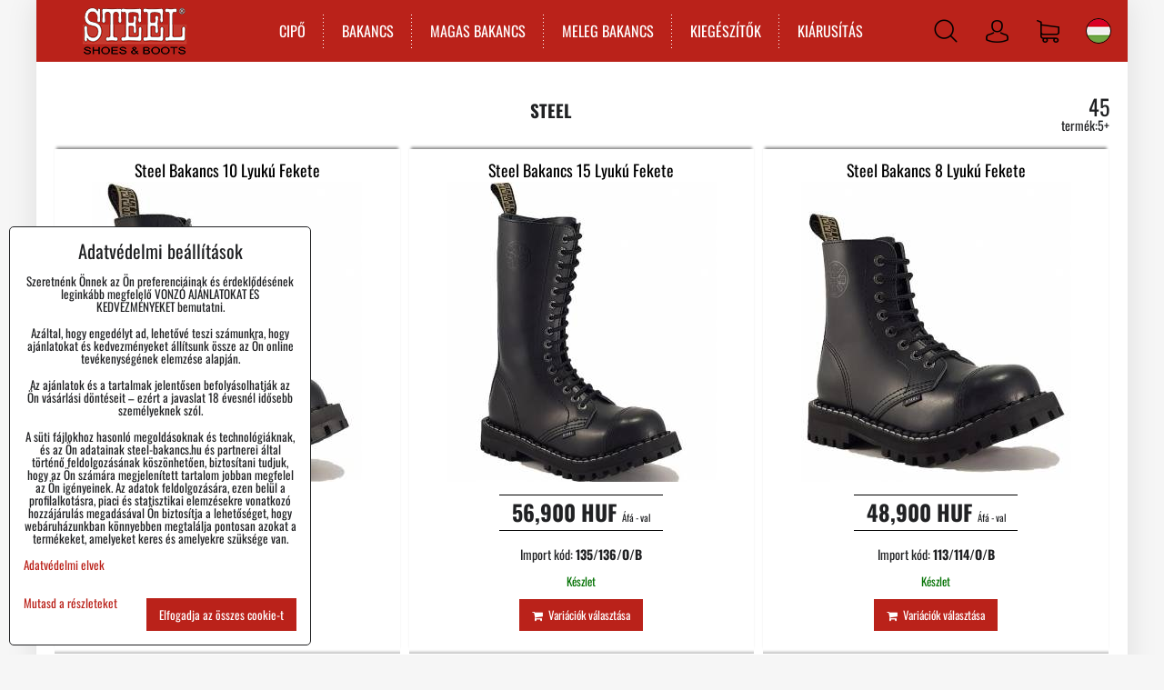

--- FILE ---
content_type: text/html; charset=UTF-8
request_url: https://www.steel-bakancs.hu/b/STEEL
body_size: 13763
content:
<!DOCTYPE html>
<html lang="hu" class="no-js" data-lssid="fb40b187a93a">
    <head>
        <meta charset="utf-8">
                <title>STEEL</title>
                <meta http-equiv="X-UA-Compatible" content="IE=edge,chrome=1">
	<meta name="MobileOptimized" content="width">
        <meta name="viewport" content="width=device-width,minimum-scale=1.0">
		 
<script data-privacy-group="script">
var FloxSettings = {
'cartItems': {},'cartProducts': {},'cartType': "slider",'loginType': "slider",'regformType': "slider",'langVer': "" 
}; 
 
</script>
<script data-privacy-group="script">
FloxSettings.img_size = { 'min': "50x50",'small': "120x120",'medium': "440x440",'large': "800x800",'max': "1600x1600",'product_antn': "440x440",'product_detail': "800x800" };
</script>
    <template id="privacy_iframe_info">
    <div class="floxIframeBlockedInfo" data-func-text="Funkcionális" data-analytic-text="Analitikai" data-ad-text="Marketing" data-nosnippet="1">
    <div class="floxIframeBlockedInfo__common">
        <div class="likeH3">A külső tartalom blokkolva van az adatvédelmi beállítások által</div>
        <p>Külső tartalmat szeretne betölteni?</p>
    </div>
    <div class="floxIframeBlockedInfo__youtube">
        <div class="likeH3">A Youtube videók blokkolva vannak az adatvédelmi beállítások által</div>
        <p>Szeretné betölteni a Youtube videót?</p>
    </div>
    <div class="floxIframeBlockedInfo__buttons">
        <button class="button floxIframeBlockedInfo__once">Engedélyezze egyszer</button>
        <button class="button floxIframeBlockedInfo__always" >Mindig engedélyezze - egyetért a cookie-típussal: </button>
    </div>
    <a class="floxIframeBlockedLink__common" href=""><i class="fa fa-external-link"></i> Tartalom megnyitása új ablakban</a>
    <a class="floxIframeBlockedLink__youtube" href=""><i class="fa fa-external-link"></i> Videó megnyitása új ablakban</a>
</div>
</template>
<script type="text/javascript" data-privacy-group="script">
FloxSettings.options={},FloxSettings.options.MANDATORY=1,FloxSettings.options.FUNC=2,FloxSettings.options.ANALYTIC=4,FloxSettings.options.AD=8;
FloxSettings.options.fullConsent=15;FloxSettings.options.maxConsent=15;FloxSettings.options.consent=0,localStorage.getItem("floxConsent")&&(FloxSettings.options.consent=parseInt(localStorage.getItem("floxConsent")));FloxSettings.options.sync=1;FloxSettings.google_consent2_options={},FloxSettings.google_consent2_options.AD_DATA=1,FloxSettings.google_consent2_options.AD_PERSON=2;FloxSettings.google_consent2_options.consent=-1,localStorage.getItem("floxGoogleConsent2")&&(FloxSettings.google_consent2_options.consent=parseInt(localStorage.getItem("floxGoogleConsent2")));const privacyIsYoutubeUrl=function(e){return e.includes("youtube.com/embed")||e.includes("youtube-nocookie.com/embed")},privacyIsGMapsUrl=function(e){return e.includes("google.com/maps/embed")||/maps\.google\.[a-z]{2,3}\/maps/i.test(e)},privacyGetPrivacyGroup=function(e){var t="";if(e.getAttribute("data-privacy-group")?t=e.getAttribute("data-privacy-group"):e.closest("*[data-privacy-group]")&&(t=e.closest("*[data-privacy-group]").getAttribute("data-privacy-group")),"IFRAME"===e.tagName){let r=e.src||"";privacyIsYoutubeUrl(r)&&(e.setAttribute("data-privacy-group","func"),t="func"),privacyIsGMapsUrl(r)&&(e.setAttribute("data-privacy-group","func"),t="func")}return"regular"===t&&(t="script"),t},privacyBlockScriptNode=function(e){e.type="javascript/blocked";let t=function(r){"javascript/blocked"===e.getAttribute("type")&&r.preventDefault(),e.removeEventListener("beforescriptexecute",t)};e.addEventListener("beforescriptexecute",t)},privacyHandleScriptTag=function(e){let t=privacyGetPrivacyGroup(e);if(t){if("script"===t)return;"mandatory"===t||"func"===t&&FloxSettings.options.consent&FloxSettings.options.FUNC||"analytic"===t&&FloxSettings.options.consent&FloxSettings.options.ANALYTIC||"ad"===t&&FloxSettings.options.consent&FloxSettings.options.AD||privacyBlockScriptNode(e)}else FloxSettings.options.allow_unclassified||privacyBlockScriptNode(e)},privacyShowPlaceholder=function(e){let t=privacyGetPrivacyGroup(e);var r=document.querySelector("#privacy_iframe_info").content.cloneNode(!0),i=r.querySelector(".floxIframeBlockedInfo__always");i.textContent=i.textContent+r.firstElementChild.getAttribute("data-"+t+"-text"),r.firstElementChild.setAttribute("data-"+t,"1"),r.firstElementChild.removeAttribute("data-func-text"),r.firstElementChild.removeAttribute("data-analytic-text"),r.firstElementChild.removeAttribute("data-ad-text");let o=e.parentNode.classList.contains("blockYoutube");if(e.style.height){let a=e.style.height,c=e.style.width;e.setAttribute("data-privacy-style-height",a),r.firstElementChild.style.setProperty("--iframe-h",a),r.firstElementChild.style.setProperty("--iframe-w",c),e.style.height="0"}else if(e.getAttribute("height")){let n=e.getAttribute("height").replace("px",""),l=e.getAttribute("width").replace("px","");e.setAttribute("data-privacy-height",n),n.includes("%")?r.firstElementChild.style.setProperty("--iframe-h",n):r.firstElementChild.style.setProperty("--iframe-h",n+"px"),l.includes("%")?r.firstElementChild.style.setProperty("--iframe-w",l):r.firstElementChild.style.setProperty("--iframe-w",l+"px"),e.setAttribute("height",0)}else if(o&&e.parentNode.style.maxHeight){let s=e.parentNode.style.maxHeight,p=e.parentNode.style.maxWidth;r.firstElementChild.style.setProperty("--iframe-h",s),r.firstElementChild.style.setProperty("--iframe-w",p)}let u=e.getAttribute("data-privacy-src")||"";privacyIsYoutubeUrl(u)?(r.querySelector(".floxIframeBlockedInfo__common").remove(),r.querySelector(".floxIframeBlockedLink__common").remove(),r.querySelector(".floxIframeBlockedLink__youtube").setAttribute("href",u.replace("/embed/","/watch?v="))):u?(r.querySelector(".floxIframeBlockedInfo__youtube").remove(),r.querySelector(".floxIframeBlockedLink__youtube").remove(),r.querySelector(".floxIframeBlockedLink__common").setAttribute("href",u)):(r.querySelector(".floxIframeBlockedInfo__once").remove(),r.querySelector(".floxIframeBlockedInfo__youtube").remove(),r.querySelector(".floxIframeBlockedLink__youtube").remove(),r.querySelector(".floxIframeBlockedLink__common").remove(),r.querySelector(".floxIframeBlockedInfo__always").classList.add("floxIframeBlockedInfo__always--reload")),e.parentNode.insertBefore(r,e.nextSibling),o&&e.parentNode.classList.add("blockYoutube--blocked")},privacyHidePlaceholderIframe=function(e){var t=e.nextElementSibling;if(t&&t.classList.contains("floxIframeBlockedInfo")){let r=e.parentNode.classList.contains("blockYoutube");r&&e.parentNode.classList.remove("blockYoutube--blocked"),e.getAttribute("data-privacy-style-height")?e.style.height=e.getAttribute("data-privacy-style-height"):e.getAttribute("data-privacy-height")?e.setAttribute("height",e.getAttribute("data-privacy-height")):e.classList.contains("invisible")&&e.classList.remove("invisible"),t.remove()}},privacyBlockIframeNode=function(e){var t=e.src||"";""===t&&e.getAttribute("data-src")&&(t=e.getAttribute("data-src")),e.setAttribute("data-privacy-src",t),e.removeAttribute("src"),!e.classList.contains("floxNoPrivacyPlaceholder")&&(!e.style.width||parseInt(e.style.width)>200)&&(!e.getAttribute("width")||parseInt(e.getAttribute("width"))>200)&&(!e.style.height||parseInt(e.style.height)>200)&&(!e.getAttribute("height")||parseInt(e.getAttribute("height"))>200)&&(!e.style.display||"none"!==e.style.display)&&(!e.style.visibility||"hidden"!==e.style.visibility)&&privacyShowPlaceholder(e)},privacyHandleIframeTag=function(e){let t=privacyGetPrivacyGroup(e);if(t){if("script"===t||"mandatory"===t)return;if("func"===t&&FloxSettings.options.consent&FloxSettings.options.FUNC)return;if("analytic"===t&&FloxSettings.options.consent&FloxSettings.options.ANALYTIC||"ad"===t&&FloxSettings.options.consent&FloxSettings.options.AD)return;privacyBlockIframeNode(e)}else{if(FloxSettings.options.allow_unclassified)return;privacyBlockIframeNode(e)}},privacyHandleYoutubeGalleryItem=function(e){if(!(FloxSettings.options.consent&FloxSettings.options.FUNC)){var t=e.closest(".gallery").getAttribute("data-preview-height"),r=e.getElementsByTagName("img")[0],i=r.getAttribute("src").replace(t+"/"+t,"800/800");r.classList.contains("flox-lazy-load")&&(i=r.getAttribute("data-src").replace(t+"/"+t,"800/800")),e.setAttribute("data-href",e.getAttribute("href")),e.setAttribute("href",i),e.classList.replace("ytb","ytbNoConsent")}},privacyBlockPrivacyElementNode=function(e){e.classList.contains("floxPrivacyPlaceholder")?(privacyShowPlaceholder(e),e.classList.add("invisible")):e.style.display="none"},privacyHandlePrivacyElementNodes=function(e){let t=privacyGetPrivacyGroup(e);if(t){if("script"===t||"mandatory"===t)return;if("func"===t&&FloxSettings.options.consent&FloxSettings.options.FUNC)return;if("analytic"===t&&FloxSettings.options.consent&FloxSettings.options.ANALYTIC||"ad"===t&&FloxSettings.options.consent&FloxSettings.options.AD)return;privacyBlockPrivacyElementNode(e)}else{if(FloxSettings.options.allow_unclassified)return;privacyBlockPrivacyElementNode(e)}};function privacyLoadScriptAgain(e){var t=document.getElementsByTagName("head")[0],r=document.createElement("script");r.src=e.getAttribute("src"),t.appendChild(r),e.parentElement.removeChild(e)}function privacyExecuteScriptAgain(e){var t=document.getElementsByTagName("head")[0],r=document.createElement("script");r.textContent=e.textContent,t.appendChild(r),e.parentElement.removeChild(e)}function privacyEnableScripts(){document.querySelectorAll('script[type="javascript/blocked"]').forEach(e=>{let t=privacyGetPrivacyGroup(e);(FloxSettings.options.consent&FloxSettings.options.ANALYTIC&&t.includes("analytic")||FloxSettings.options.consent&FloxSettings.options.AD&&t.includes("ad")||FloxSettings.options.consent&FloxSettings.options.FUNC&&t.includes("func"))&&(e.getAttribute("src")?privacyLoadScriptAgain(e):privacyExecuteScriptAgain(e))})}function privacyEnableIframes(){document.querySelectorAll("iframe[data-privacy-src]").forEach(e=>{let t=privacyGetPrivacyGroup(e);if(!(FloxSettings.options.consent&FloxSettings.options.ANALYTIC&&t.includes("analytic")||FloxSettings.options.consent&FloxSettings.options.AD&&t.includes("ad")||FloxSettings.options.consent&FloxSettings.options.FUNC&&t.includes("func")))return;privacyHidePlaceholderIframe(e);let r=e.getAttribute("data-privacy-src");e.setAttribute("src",r),e.removeAttribute("data-privacy-src")})}function privacyEnableYoutubeGalleryItems(){FloxSettings.options.consent&FloxSettings.options.FUNC&&(document.querySelectorAll(".ytbNoConsent").forEach(e=>{e.setAttribute("href",e.getAttribute("data-href")),e.classList.replace("ytbNoConsent","ytb")}),"function"==typeof initGalleryPlugin&&initGalleryPlugin())}function privacyEnableBlockedContent(e,t){document.querySelectorAll(".floxCaptchaCont").length&&(e&FloxSettings.options.FUNC)!=(t&FloxSettings.options.FUNC)?window.location.reload():(privacyEnableScripts(),privacyEnableIframes(),privacyEnableYoutubeGalleryItems(),"function"==typeof FloxSettings.privacyEnableScriptsCustom&&FloxSettings.privacyEnableScriptsCustom())}
function privacyUpdateConsent(){ FloxSettings.ga4&&"function"==typeof gtag&&gtag("consent","update",{ad_storage:FloxSettings.options.consent&FloxSettings.options.AD?"granted":"denied",analytics_storage:FloxSettings.options.consent&FloxSettings.options.ANALYTIC?"granted":"denied",functionality_storage:FloxSettings.options.consent&FloxSettings.options.FUNC?"granted":"denied",personalization_storage:FloxSettings.options.consent&FloxSettings.options.FUNC?"granted":"denied",security_storage:FloxSettings.options.consent&FloxSettings.options.FUNC?"granted":"denied",ad_user_data:FloxSettings.google_consent2_options.consent>-1&&FloxSettings.google_consent2_options.consent&FloxSettings.google_consent2_options.AD_DATA?"granted":"denied",ad_personalization:FloxSettings.google_consent2_options.consent>-1&&FloxSettings.google_consent2_options.consent&FloxSettings.google_consent2_options.AD_PERSON?"granted":"denied"});FloxSettings.gtm&&(gtag("consent","update",{ad_storage:FloxSettings.options.consent&FloxSettings.options.AD?"granted":"denied",analytics_storage:FloxSettings.options.consent&FloxSettings.options.ANALYTIC?"granted":"denied",functionality_storage:FloxSettings.options.consent&FloxSettings.options.FUNC?"granted":"denied",personalization_storage:FloxSettings.options.consent&FloxSettings.options.FUNC?"granted":"denied",security_storage:FloxSettings.options.consent&FloxSettings.options.FUNC?"granted":"denied",ad_user_data:FloxSettings.google_consent2_options.consent>-1&&FloxSettings.google_consent2_options.consent&FloxSettings.google_consent2_options.AD_DATA?"granted":"denied",ad_personalization:FloxSettings.google_consent2_options.consent>-1&&FloxSettings.google_consent2_options.consent&FloxSettings.google_consent2_options.AD_PERSON?"granted":"denied"}),dataLayer.push({cookie_consent:{marketing:FloxSettings.options.consent&FloxSettings.options.AD?"granted":"denied",analytics:FloxSettings.options.consent&FloxSettings.options.ANALYTIC?"granted":"denied"},event:"cookie_consent"}));if(FloxSettings.sklik&&FloxSettings.sklik.active){var e={rtgId:FloxSettings.sklik.seznam_retargeting_id,consent:FloxSettings.options.consent&&FloxSettings.options.consent&FloxSettings.options.ANALYTIC?1:0};"category"===FloxSettings.sklik.pageType?(e.category=FloxSettings.sklik.category,e.pageType=FloxSettings.sklik.pageType):"offerdetail"===FloxSettings.sklik.pagetype&&(e.itemId=FloxSettings.sklik.itemId,e.pageType=FloxSettings.sklik.pageType),window.rc&&window.rc.retargetingHit&&window.rc.retargetingHit(e)}"function"==typeof loadCartFromLS&&"function"==typeof saveCartToLS&&(loadCartFromLS(),saveCartToLS());}
const observer=new MutationObserver(e=>{e.forEach(({addedNodes:e})=>{e.forEach(e=>{if(FloxSettings.options.consent!==FloxSettings.options.maxConsent){if(1===e.nodeType&&"SCRIPT"===e.tagName)return privacyHandleScriptTag(e);if(1===e.nodeType&&"IFRAME"===e.tagName)return privacyHandleIframeTag(e);if(1===e.nodeType&&"A"===e.tagName&&e.classList.contains("ytb"))return privacyHandleYoutubeGalleryItem(e);if(1===e.nodeType&&"SCRIPT"!==e.tagName&&"IFRAME"!==e.tagName&&e.classList.contains("floxPrivacyElement"))return privacyHandlePrivacyElementNodes(e)}1===e.nodeType&&(e.classList.contains("mainPrivacyModal")||e.classList.contains("mainPrivacyBar"))&&(FloxSettings.options.consent>0&&!FloxSettings.options.forceShow&&-1!==FloxSettings.google_consent2_options.consent?e.style.display="none":FloxSettings.options.consent>0&&-1===FloxSettings.google_consent2_options.consent?e.classList.add("hideBWConsentOptions"):-1!==FloxSettings.google_consent2_options.consent&&e.classList.add("hideGC2ConsentOptions"))})})});observer.observe(document.documentElement,{childList:!0,subtree:!0}),document.addEventListener("DOMContentLoaded",function(){observer.disconnect()});const createElementBackup=document.createElement;document.createElement=function(...e){if("script"!==e[0].toLowerCase())return createElementBackup.bind(document)(...e);let n=createElementBackup.bind(document)(...e);return n.setAttribute("data-privacy-group","script"),n};
</script>

<meta name="referrer" content="no-referrer-when-downgrade">


<link rel="canonical" href="https://www.steel-bakancs.hu/b/STEEL">
    

<style itemscope itemtype="https://schema.org/WebPage" itemref="p1a p1b"></style> 
<meta id="p1a" itemprop="name" content="STEEL">
<meta id="p1b" itemprop="description" content="">  
<meta property="og:title" content="STEEL">

<meta property="og:url" content="https://www.steel-bakancs.hu/b/STEEL">
<meta property="og:description" content="">

<meta name="twitter:card" content="summary_large_image">
<meta name="twitter:title" content="STEEL">
<meta name="twitter:description" content="">


    <meta property="og:type" content="website">
                
<link rel="alternate" type="application/rss+xml" title="RSS Feed a www.steel-bakancs.hu" href="/e/rss/news">

<link rel="dns-prefetch" href="https://www.biznisweb.sk">
<link rel="preconnect" href="https://www.biznisweb.sk/" crossorigin>
<style type="text/css">
    

@font-face {
  font-family: 'Oswald';
  font-style: normal;
  font-display: swap;
  font-weight: 400;
  src: local(''),
       url('https://www.biznisweb.sk/templates/bw-fonts/oswald-v49-latin-ext_latin-regular.woff2') format('woff2'),
       url('https://www.biznisweb.sk/templates/bw-fonts/oswald-v49-latin-ext_latin-regular.woff') format('woff');
}


@font-face {
  font-family: 'Oswald';
  font-style: normal;
  font-display: swap;
  font-weight: 700;
  src: local(''),
       url('https://www.biznisweb.sk/templates/bw-fonts/oswald-v49-latin-ext_latin-700.woff2') format('woff2'),
       url('https://www.biznisweb.sk/templates/bw-fonts/oswald-v49-latin-ext_latin-700.woff') format('woff');
}
</style>

<link rel="preload" href="/erp-templates/skins/flat/universal/fonts/fontawesome-webfont.woff2" as="font" type="font/woff2" crossorigin>
<link href="/erp-templates/260116130450/universal.css" rel="stylesheet" type="text/css" media="all">  




  
<script data-privacy-group="regular">
    window.dataLayer = window.dataLayer || [];
    function gtag(){ dataLayer.push(arguments); }
    if(FloxSettings.options) {
        if(FloxSettings.options.consent) {
          gtag('consent', 'default', {
              'ad_storage': (FloxSettings.options.consent & FloxSettings.options.AD)?'granted':'denied',
              'analytics_storage': (FloxSettings.options.consent & FloxSettings.options.ANALYTIC)?'granted':'denied',
              'functionality_storage': (FloxSettings.options.consent & FloxSettings.options.FUNC)?'granted':'denied',
              'personalization_storage': (FloxSettings.options.consent & FloxSettings.options.FUNC)?'granted':'denied',
              'security_storage': (FloxSettings.options.consent & FloxSettings.options.FUNC)?'granted':'denied',
              'ad_user_data': ((FloxSettings.google_consent2_options.consent > -1) && FloxSettings.google_consent2_options.consent & FloxSettings.google_consent2_options.AD_DATA)?'granted':'denied',
              'ad_personalization': ((FloxSettings.google_consent2_options.consent > -1) && FloxSettings.google_consent2_options.consent & FloxSettings.google_consent2_options.AD_PERSON)?'granted':'denied'              
          });
          dataLayer.push({ 'cookie_consent': {
            'marketing': (FloxSettings.options.consent & FloxSettings.options.AD)?'granted':'denied',
            'analytics': (FloxSettings.options.consent & FloxSettings.options.ANALYTIC)?'granted':'denied'
          } });
        } else {
          gtag('consent', 'default', {
              'ad_storage': 'denied',
              'analytics_storage': 'denied',
              'functionality_storage': 'denied',
              'personalization_storage': 'denied',
              'security_storage': 'denied',
              'ad_user_data': 'denied',
              'ad_personalization': 'denied'
          });      
          dataLayer.push({ 'cookie_consent': {
            'marketing': 'denied',
            'analytics': 'denied'
            } 
          });    
        }    
    }
    
    dataLayer.push({
        'pageType' : 'content',
        'value': '0',
        'currency': 'HUF',
        'contentIds': []
            });
 
    FloxSettings.currency = 'HUF';
    FloxSettings.gtm = { 'init': true, 'container_id': 'GTM-NG94QKM', 'page_type': 'content' };
    </script>

    <!-- Google Tag Manager HEAD -->
<script data-privacy-group="regular">(function(w,d,s,l,i){w[l]=w[l]||[];w[l].push({'gtm.start':
new Date().getTime(),event:'gtm.js'});var f=d.getElementsByTagName(s)[0],
j=d.createElement(s),dl=l!='dataLayer'?'&l='+l:'';j.async=true;j.src=
'//www.googletagmanager.com/gtm.js?id='+i+dl;f.parentNode.insertBefore(j,f);
})(window,document,'script','dataLayer','GTM-NG94QKM');</script>
 
<script data-privacy-group="mandatory">
    FloxSettings.trackerData = {
                    'cartIds': []
            };
    </script>    <!-- Global site tag (gtag.js) - Google Analytics -->
    <script async src="https://www.googletagmanager.com/gtag/js?id=G-53XRHFJQMR" data-privacy-group="regular"></script>    
    <script data-privacy-group="regular">
        window.dataLayer = window.dataLayer || [];
        function gtag(){ dataLayer.push(arguments); }
        if(FloxSettings.options) {
          if(FloxSettings.options.consent) {
            gtag('consent', 'default', {
              'ad_storage': (FloxSettings.options.consent & FloxSettings.options.AD)?'granted':'denied',
              'analytics_storage': (FloxSettings.options.consent & FloxSettings.options.ANALYTIC)?'granted':'denied',
              'functionality_storage': (FloxSettings.options.consent & FloxSettings.options.FUNC)?'granted':'denied',
              'personalization_storage': (FloxSettings.options.consent & FloxSettings.options.FUNC)?'granted':'denied',
              'security_storage': (FloxSettings.options.consent & FloxSettings.options.FUNC)?'granted':'denied',
              'ad_user_data': ((FloxSettings.google_consent2_options.consent > -1) && FloxSettings.google_consent2_options.consent & FloxSettings.google_consent2_options.AD_DATA)?'granted':'denied',
              'ad_personalization': ((FloxSettings.google_consent2_options.consent > -1) && FloxSettings.google_consent2_options.consent & FloxSettings.google_consent2_options.AD_PERSON)?'granted':'denied',
              'wait_for_update': 500
            });  
          } else {
            gtag('consent', 'default', {
              'ad_storage': 'denied',
              'analytics_storage': 'denied',
              'functionality_storage': 'denied',
              'personalization_storage': 'denied',
              'security_storage': 'denied',
              'ad_user_data': 'denied',
              'ad_personalization': 'denied',
              'wait_for_update': 500
            });  
          }
        }
        gtag('js', new Date());
     
        gtag('set', { 'currency': 'HUF' }); 
      
    

    FloxSettings.ga4 = 1;
    FloxSettings.gtagID = 'G-53XRHFJQMR';
    gtag('config', 'G-53XRHFJQMR',{  'groups': 'ga4' });   

        gtag('config', 'AW-1015970119',{  'send_page_view': false, 'groups': 'ga4' });       
  
    </script>   
 
    <link rel="shortcut icon" href="/files/design/favsteelletter.png">
    <link rel="icon" href="/files/design/favsteelletter.png?refresh" type="image/x-icon">

		<link rel="stylesheet" href="/templates/style.css?v260116130450">
		<style type="text/css">
    

@font-face {
  font-family: 'Oswald';
  font-style: normal;
  font-display: swap;
  font-weight: 400;
  src: local(''),
       url('https://www.biznisweb.sk/templates/bw-fonts/oswald-v49-latin-ext_latin-regular.woff2') format('woff2'),
       url('https://www.biznisweb.sk/templates/bw-fonts/oswald-v49-latin-ext_latin-regular.woff') format('woff');
}


@font-face {
  font-family: 'Oswald';
  font-style: normal;
  font-display: swap;
  font-weight: 700;
  src: local(''),
       url('https://www.biznisweb.sk/templates/bw-fonts/oswald-v49-latin-ext_latin-700.woff2') format('woff2'),
       url('https://www.biznisweb.sk/templates/bw-fonts/oswald-v49-latin-ext_latin-700.woff') format('woff');
}
</style>

        </head>
<body class="">
    <noscript class="noprint">
        <div id="noscript">
            A Javascript jelenleg nem támogatott/letiltott ebben a böngészőben. Ahhoz, hogy ezt az oldalt úgy lássa, ahogyan az megjelenik, kérjük, használjon Javascript-kompatibilis böngészőt.
            <br>Segítség:<a href="https://www.enable-javascript.com/" target="_blank">Enable-Javascript.com</a>.
        </div>
    </noscript>
        <!-- Facebook Pixel Code -->
<script type="text/javascript" data-privacy-group="ad">
!function(f,b,e,v,n,t,s){
    if(f.fbq)return;n=f.fbq=function(){
        n.callMethod? n.callMethod.apply(n,arguments):n.queue.push(arguments)
    };
    if(!f._fbq)f._fbq=n;
    n.push=n;n.loaded=!0;n.version='2.0';n.queue=[];t=b.createElement(e);t.async=!0;
    t.src=v;s=b.getElementsByTagName(e)[0];s.parentNode.insertBefore(t,s)
}
(window,document,'script','//connect.facebook.net/en_US/fbevents.js');

    var time = Date.now(),
        eventTime = Math.floor(time / 1000),
        eventId = "PW" + time;   

    fbq('init', '654200952115394');        
    //console.log('special FB init')
    fbq('track', 'PageView', { }, { 'eventID': eventId });
    FloxSettings.fb_conv = [];
 
    
    function getCookie(name) {
      var value = '; '+document.cookie;
      var parts = value.split('; '+name+'=');
      if (parts.length === 2) return parts.pop().split(';').shift();
      else return null;
    }    
    
    FloxSettings.fb_conv.push({ 
        "event_name": "PageView",
        "event_time": eventTime,
        "event_id": eventId, 
        "event_source_url": window.location.href,
        "action_source": "website",
        "user_data": {
            "fbp": getCookie('_fbp')
        }
    });
    
        
 FloxSettings.currency = 'HUF';FloxSettings.fbremarket = { 'init': true, 'apikey': '654200952115394' };        
</script>
<!-- End Facebook Pixel Code -->

    <div class="oCont remodal-bg">
                <header class="logo_menu_middle noprint">
            <div class="iCont flex headermain">
	<button class="forMobile menuActivator hiconaction"><img src="/templates/img/menu.png" alt="Menu"><span class="sr-only">Menu</span></button>
	<div class="siteLogo">
		<a class="imglogo" href="/"><img src="/files/design/logo.png" template-warning="file not static!" alt="Logó"></a>	</div>
	<div class="mainmenu">
		     
                            
                
            <ul class="dropdown meinmenuitems">
                    <li class="menuItem">
                <a class="menuLink" href="/cipo-steel"
                   >
                                            
                        CIPŐ
                                        </a>
                            </li>
                    <li class="menuItem ancestor">
                <a class="menuLink needsclick" href="/bakancs-steel"
                   >
                                            
                        BAKANCS
                        <i class="menuChevron fa fa-chevron-right"></i>                </a>
                                                                 
                            
                
            <ul class="submenu level1">
                    <li class="menuItem">
                <a class="menuLink" href="/bakancs-steel/6-lyuku-bakancs"
                   >
                                            
                        6 Lyukú Bakancs
                                        </a>
                            </li>
                    <li class="menuItem">
                <a class="menuLink" href="/bakancs-steel/8-lyuku-bakancs"
                   >
                                            
                        8 Lyukú Bakancs
                                        </a>
                            </li>
                    <li class="menuItem">
                <a class="menuLink" href="/bakancs-steel/10-lyuku-bakancs"
                   >
                                            
                        10 Lyukú Bakancs
                                        </a>
                            </li>
                </ul>
       
                
                                                </li>
                    <li class="menuItem ancestor">
                <a class="menuLink needsclick" href="/magasbakancs-steel"
                   >
                                            
                        MAGAS BAKANCS
                        <i class="menuChevron fa fa-chevron-right"></i>                </a>
                                                                 
                            
                
            <ul class="submenu level1">
                    <li class="menuItem">
                <a class="menuLink" href="/magasbakancs-steel/15-lyuku-bakancs"
                   >
                                            
                        15 Lyukú Bakancs
                                        </a>
                            </li>
                    <li class="menuItem">
                <a class="menuLink" href="/magasbakancs-steel/20-lyuku-bakancs"
                   >
                                            
                        20 Lyukú Bakancs
                                        </a>
                            </li>
                </ul>
       
                
                                                </li>
                    <li class="menuItem">
                <a class="menuLink" href="/meleg-bakancs"
                   >
                                            
                        MELEG BAKANCS
                                        </a>
                            </li>
                    <li class="menuItem">
                <a class="menuLink" href="/steel-kiegeszitok"
                   >
                                            
                        KIEGÉSZÍTŐK
                                        </a>
                            </li>
                    <li class="menuItem">
                <a class="menuLink" href="/kiarusitas-steel"
                   >
                                            
                        KIÁRUSÍTÁS
                                        </a>
                            </li>
                </ul>
       

	</div>
	<div class="headeractions flex">
		<div class="hactioncont hsearchcont">
			<a href="/e/search" class="hiconaction searchActivator"><img src="/templates/img/search.png" alt="Keresés"></a>
			<div class="topsearchform">
				    <form action="/e/search" method="get" class="siteSearchForm">
        <div class="siteSearchCont">
            <label> 
                <span>Keresés</span>
                <input data-pages="Oldalak" data-products="Termékek" data-categories="Kategóriák" data-news="Újdonságok" data-brands="Gyártó"
                       class="siteSearchInput" id="small-search" 
                       placeholder="Keresés" name="word" type="text" value=""></label>
                <button type="submit"><span class="invisible">Keresés</span><i class="fa fa-search"></i></button>
        </div>
            </form>

			</div>
		</div>
		<div class="hactioncont hacccont">
			<a href="/e/login" class="hiconaction"><img src="/templates/img/acc.png" alt="Bejelentkezni"><span class="sr-only">Bejelentkezni</span></a>
<ul class="topAccPop">
            <li><a class="sliderLoginActivator" href="/e/login"><i class="fa fa-user"></i> Bejelentkezni</a></li> 
                <li><a class="sliderRegisterActivator" href="/e/account/register"><i class="fa fa-user-plus"></i> Regisztráció</a></li>
    </ul>
		</div>
		<div class="hactioncont hcartcont">
			<a class="hiconaction smallcart sliderCartActivator" href="/e/cart/index"><img src="/templates/img/cart.png" alt="Kosár"><spam class="smallCartItems buttonCartInvisible invisible">0</spam></a>
		</div>
		<div class="hactioncont hflagscont">
			<div class="currentlang hiconaction noinvert"><img src="/templates/img/flags/hu.png" alt="HU"></div>
<ul class="hflags">
					<li>
			<a href="https://www.steel-obuv.cz" class="lang">
				<img src="/templates/img/flags/cz.png" alt="CZ">
			</a>
		</li>
							<li>
			<a href="https://www.steel-obuv.sk" class="lang">
				<img src="/templates/img/flags/sk.png" alt="SK">
			</a>
		</li>
							<li>
			<a href="https://www.steel-boots.com" class="lang">
				<img src="/templates/img/flags/en.png" alt="EN">
			</a>
		</li>
							<li>
			<a href="https://www.steel-stiefel.de" class="lang">
				<img src="/templates/img/flags/de.png" alt="DE">
			</a>
		</li>
										<li>
			<a href="https://www.steel-bocanci.ro" class="lang">
				<img src="/templates/img/flags/ro.png" alt="RO">
			</a>
		</li>
							<li>
			<a href="https://us.steel-boots.com" class="lang">
				<img src="/templates/img/flags/us.png" alt="US">
			</a>
		</li>
							<li>
			<a href="https://www.steel-botas.es" class="lang">
				<img src="/templates/img/flags/es.png" alt="ES">
			</a>
		</li>
			</ul>
		</div>
	</div>
</div>


            
        </header>
                            <div id="main" class="basic">
                <div class="iCont clear">
                    <div id="content" class="mainColumn">
    <div class="bw-brand-page">
    <div class="bw-brand-page__logo">
            </div>
    <h1 class="bw-title bw-title--h1">STEEL</h1>
    <p class="bw-brand-page__info">
            </p>
    <p class="bw-brand-page__count">
                    <span class="bw-brand-page__count-number">45</span>
            <span class="bw-brand-page__count-text">termék:5+</span>                
            </p>    
                            
        <div class="bw-brand-page__products productListSearch" data-category-title="Márka: STEEL">
                    <div class="products boxSimple">
                        <ul class="productListFGrid columns3 clear" data-column-count="3">
                <li class="productListFGridItem productListItemJS" data-href="/p/158/steel-bakancs-10-lyuku-fekete">
    <div class="productListFGridText2">
        <h3 class="productListFGridTitle2"><a class="productListLink" href="/p/158/steel-bakancs-10-lyuku-fekete">Steel Bakancs 10 Lyukú Fekete</a></h3>
    </div>
    <div class="productListFGridImage2">
        <a class="linkImage productListLink" href="/p/158/steel-bakancs-10-lyuku-fekete"  data-img-alt="/resize/eq/300/330/files/10dierkoveboty/10eyeblack/10eyeblack6.jpg">
            
            
<img src="/resize/eq/300/330/files/10dierkoveboty/10eyeblack/10eyeblack1.jpg" 
     alt="Steel Bakancs 10 Lyukú Fekete"
     title="Steel Bakancs 10 Lyukú Fekete"                    
     >

		</a>
		
        		
    </div>
    <div class="productListFGridCartInfo2">
		<div class="grpricing">
			                                
                                    <p class="price">            52,900 HUF  <span class="dph">Áfá - val</span>
        </p>
                                        
		</div>
                    			<p class="boxSimple productListGridIdentCont">
                                    <span class="productListGridIdent">
                        Import kód: <span class="productListGridImportCode"><strong>105/106/O/B</strong></span>
                    </span><br>							</p>
                                    <div class="productListGridWarehouseStatus2">
                <span                     style="color:#007000">
                                            Készlet
                                    </span>
            </div>
                        </div>
        <div class="productListGridCart2 noprint">
                    <a class="button buttonSmall buttonCart productListLink" href="/p/158/steel-bakancs-10-lyuku-fekete"><i class="fa fa-shopping-cart"></i>&nbsp;&nbsp;Variációk választása</a>
            </div>
    </li>

                <li class="productListFGridItem productListItemJS" data-href="/p/159/steel-bakancs-15-lyuku-fekete">
    <div class="productListFGridText2">
        <h3 class="productListFGridTitle2"><a class="productListLink" href="/p/159/steel-bakancs-15-lyuku-fekete">Steel Bakancs 15 Lyukú Fekete</a></h3>
    </div>
    <div class="productListFGridImage2">
        <a class="linkImage productListLink" href="/p/159/steel-bakancs-15-lyuku-fekete"  data-img-alt="/resize/eq/300/330/files/15dierkoveboty/15eyeblack/15eyeblack2.jpg">
            
            
<img src="/resize/eq/300/330/files/15dierkoveboty/15eyeblack/15eyeblack1.jpg" 
     alt="Steel Bakancs 15 Lyukú Fekete"
     title="Steel Bakancs 15 Lyukú Fekete"                    
     >

		</a>
		
        		
    </div>
    <div class="productListFGridCartInfo2">
		<div class="grpricing">
			                                
                                    <p class="price">            56,900 HUF  <span class="dph">Áfá - val</span>
        </p>
                                        
		</div>
                    			<p class="boxSimple productListGridIdentCont">
                                    <span class="productListGridIdent">
                        Import kód: <span class="productListGridImportCode"><strong>135/136/O/B</strong></span>
                    </span><br>							</p>
                                    <div class="productListGridWarehouseStatus2">
                <span                     style="color:#007000">
                                            Készlet
                                    </span>
            </div>
                        </div>
        <div class="productListGridCart2 noprint">
                    <a class="button buttonSmall buttonCart productListLink" href="/p/159/steel-bakancs-15-lyuku-fekete"><i class="fa fa-shopping-cart"></i>&nbsp;&nbsp;Variációk választása</a>
            </div>
    </li>

                <li class="productListFGridItem productListItemJS" data-href="/p/157/steel-bakancs-8-lyuku-fekete">
    <div class="productListFGridText2">
        <h3 class="productListFGridTitle2"><a class="productListLink" href="/p/157/steel-bakancs-8-lyuku-fekete">Steel Bakancs 8 Lyukú Fekete</a></h3>
    </div>
    <div class="productListFGridImage2">
        <a class="linkImage productListLink" href="/p/157/steel-bakancs-8-lyuku-fekete"  data-img-alt="/resize/eq/300/330/files/8dierkoveboty/8eyeblack/8eyeblack2.jpg">
            
            
<img src="/resize/eq/300/330/files/8dierkoveboty/8eyeblack/8eyeblack1.jpg" 
     alt="Steel Bakancs 8 Lyukú Fekete"
     title="Steel Bakancs 8 Lyukú Fekete"                    
     >

		</a>
		
        		
    </div>
    <div class="productListFGridCartInfo2">
		<div class="grpricing">
			                                
                                    <p class="price">            48,900 HUF  <span class="dph">Áfá - val</span>
        </p>
                                        
		</div>
                    			<p class="boxSimple productListGridIdentCont">
                                    <span class="productListGridIdent">
                        Import kód: <span class="productListGridImportCode"><strong>113/114/O/B</strong></span>
                    </span><br>							</p>
                                    <div class="productListGridWarehouseStatus2">
                <span                     style="color:#007000">
                                            Készlet
                                    </span>
            </div>
                        </div>
        <div class="productListGridCart2 noprint">
                    <a class="button buttonSmall buttonCart productListLink" href="/p/157/steel-bakancs-8-lyuku-fekete"><i class="fa fa-shopping-cart"></i>&nbsp;&nbsp;Variációk választása</a>
            </div>
    </li>

                <li class="productListFGridItem productListItemJS" data-href="/p/288/cipo-steel-3-lyuku-fekete">
    <div class="productListFGridText2">
        <h3 class="productListFGridTitle2"><a class="productListLink" href="/p/288/cipo-steel-3-lyuku-fekete">Cipő Steel 3 Lyukú Fekete</a></h3>
    </div>
    <div class="productListFGridImage2">
        <a class="linkImage productListLink" href="/p/288/cipo-steel-3-lyuku-fekete"  data-img-alt="/resize/eq/300/330/files/polobotky/3eyeblack/3eyeblack6x.jpg">
            
            
<img src="/resize/eq/300/330/files/polobotky/3eyeblack/3eyeblack1.jpg" 
     alt="Cipő Steel 3 Lyukú Fekete"
     title="Cipő Steel 3 Lyukú Fekete"                    
     >

		</a>
		
        		
    </div>
    <div class="productListFGridCartInfo2">
		<div class="grpricing">
			                                
                                    <p class="price">            42,800 HUF  <span class="dph">Áfá - val</span>
        </p>
                                        
		</div>
                    			<p class="boxSimple productListGridIdentCont">
                                    <span class="productListGridIdent">
                        Import kód: <span class="productListGridImportCode"><strong>101/102/O/B</strong></span>
                    </span><br>							</p>
                                    <div class="productListGridWarehouseStatus2">
                <span                     style="color:#007000">
                                            Készlet
                                    </span>
            </div>
                        </div>
        <div class="productListGridCart2 noprint">
                    <a class="button buttonSmall buttonCart productListLink" href="/p/288/cipo-steel-3-lyuku-fekete"><i class="fa fa-shopping-cart"></i>&nbsp;&nbsp;Variációk választása</a>
            </div>
    </li>

                <li class="productListFGridItem productListItemJS" data-href="/p/160/steel-bakancs-20-lyuku-fekete">
    <div class="productListFGridText2">
        <h3 class="productListFGridTitle2"><a class="productListLink" href="/p/160/steel-bakancs-20-lyuku-fekete">Steel Bakancs 20 Lyukú Fekete</a></h3>
    </div>
    <div class="productListFGridImage2">
        <a class="linkImage productListLink" href="/p/160/steel-bakancs-20-lyuku-fekete"  data-img-alt="/resize/eq/300/330/files/20dierkoveboty/20eyeblack/20eyeblack6.jpg">
            
            
<img src="/resize/eq/300/330/files/20dierkoveboty/20eyeblack/20eyeblack1.jpg" 
     alt="Steel Bakancs 20 Lyukú Fekete"
     title="Steel Bakancs 20 Lyukú Fekete"                    
     >

		</a>
		
        		
    </div>
    <div class="productListFGridCartInfo2">
		<div class="grpricing">
			                                
                                    <p class="price">            57,900 HUF  <span class="dph">Áfá - val</span>
        </p>
                                        
		</div>
                    			<p class="boxSimple productListGridIdentCont">
                                    <span class="productListGridIdent">
                        Import kód: <span class="productListGridImportCode"><strong>139/140/O/B</strong></span>
                    </span><br>							</p>
                                    <div class="productListGridWarehouseStatus2">
                <span                     style="color:#007000">
                                            Készlet
                                    </span>
            </div>
                        </div>
        <div class="productListGridCart2 noprint">
                    <a class="button buttonSmall buttonCart productListLink" href="/p/160/steel-bakancs-20-lyuku-fekete"><i class="fa fa-shopping-cart"></i>&nbsp;&nbsp;Variációk választása</a>
            </div>
    </li>

                <li class="productListFGridItem productListItemJS" data-href="/p/156/steel-bakancs-6-lyuku-fekete">
    <div class="productListFGridText2">
        <h3 class="productListFGridTitle2"><a class="productListLink" href="/p/156/steel-bakancs-6-lyuku-fekete">Steel Bakancs 6 Lyukú Fekete</a></h3>
    </div>
    <div class="productListFGridImage2">
        <a class="linkImage productListLink" href="/p/156/steel-bakancs-6-lyuku-fekete"  data-img-alt="/resize/eq/300/330/files/6dierkoveboty/6eyeblack/6eyeblack6x.jpg">
            
            
<img src="/resize/eq/300/330/files/6dierkoveboty/6eyeblack/6eyeblack12020-01-09-16-58-01.jpg" 
     alt="Steel Bakancs 6 Lyukú Fekete"
     title="Steel Bakancs 6 Lyukú Fekete"                    
     >

		</a>
		
        		
    </div>
    <div class="productListFGridCartInfo2">
		<div class="grpricing">
			                                
                                    <p class="price">            46,900 HUF  <span class="dph">Áfá - val</span>
        </p>
                                        
		</div>
                    			<p class="boxSimple productListGridIdentCont">
                                    <span class="productListGridIdent">
                        Import kód: <span class="productListGridImportCode"><strong>127/128/O/B</strong></span>
                    </span><br>							</p>
                                    <div class="productListGridWarehouseStatus2">
                <span                     style="color:#007000">
                                            Készlet
                                    </span>
            </div>
                        </div>
        <div class="productListGridCart2 noprint">
                    <a class="button buttonSmall buttonCart productListLink" href="/p/156/steel-bakancs-6-lyuku-fekete"><i class="fa fa-shopping-cart"></i>&nbsp;&nbsp;Variációk választása</a>
            </div>
    </li>

                <li class="productListFGridItem productListItemJS" data-href="/p/195/steel-bakancs-8-lyuku-bordo-koptatott">
    <div class="productListFGridText2">
        <h3 class="productListFGridTitle2"><a class="productListLink" href="/p/195/steel-bakancs-8-lyuku-bordo-koptatott">Steel Bakancs 8 Lyukú Bordó Koptatott</a></h3>
    </div>
    <div class="productListFGridImage2">
        <a class="linkImage productListLink" href="/p/195/steel-bakancs-8-lyuku-bordo-koptatott"  data-img-alt="/resize/eq/300/330/files/8dierkoveboty/8eyeburgundyruboff/8eyeburgundyruboff2.jpg">
            
            
<img src="/resize/eq/300/330/files/8dierkoveboty/8eyeburgundyruboff/8eyeburgundyruboff1.jpg" 
     alt="Steel Bakancs 8 Lyukú Bordó Koptatott"
     title="Steel Bakancs 8 Lyukú Bordó Koptatott"                    
     >

		</a>
		
        		
    </div>
    <div class="productListFGridCartInfo2">
		<div class="grpricing">
			                                
                                    <p class="price">            49,100 HUF  <span class="dph">Áfá - val</span>
        </p>
                                        
		</div>
                    			<p class="boxSimple productListGridIdentCont">
                                    <span class="productListGridIdent">
                        Import kód: <span class="productListGridImportCode"><strong>113/114/O/BUR/B</strong></span>
                    </span><br>							</p>
                                    <div class="productListGridWarehouseStatus2">
                <span                     style="color:#007000">
                                            Készlet
                                    </span>
            </div>
                        </div>
        <div class="productListGridCart2 noprint">
                    <a class="button buttonSmall buttonCart productListLink" href="/p/195/steel-bakancs-8-lyuku-bordo-koptatott"><i class="fa fa-shopping-cart"></i>&nbsp;&nbsp;Variációk választása</a>
            </div>
    </li>

                <li class="productListFGridItem productListItemJS" data-href="/p/394/steel-bakancs-10-lyuku-fekete-monster">
    <div class="productListFGridText2">
        <h3 class="productListFGridTitle2"><a class="productListLink" href="/p/394/steel-bakancs-10-lyuku-fekete-monster">Steel Bakancs 10 Lyukú Fekete Monster</a></h3>
    </div>
    <div class="productListFGridImage2">
        <a class="linkImage productListLink" href="/p/394/steel-bakancs-10-lyuku-fekete-monster"  data-img-alt="/resize/eq/300/330/files/10dierkoveboty/10eyeblackmonster/a2.jpg">
            
            
<img src="/resize/eq/300/330/files/10dierkoveboty/10eyeblackmonster/a6tien.png" 
     alt="Steel Bakancs 10 Lyukú Fekete Monster"
     title="Steel Bakancs 10 Lyukú Fekete Monster"                    
     >

		</a>
		    <p class="indicators">
                                                  <span class="indicator" style="background-color:#FF0000;color:#fff;">NEW</span>
                                      </p>    

        		
    </div>
    <div class="productListFGridCartInfo2">
		<div class="grpricing">
			                                
                                    <p class="price">            59,000 HUF  <span class="dph">Áfá - val</span>
        </p>
                                        
		</div>
                    			<p class="boxSimple productListGridIdentCont">
                                    <span class="productListGridIdent">
                        Import kód: <span class="productListGridImportCode"><strong>105/106/OM/B</strong></span>
                    </span><br>							</p>
                                    <div class="productListGridWarehouseStatus2">
                <span                     style="color:#007000">
                                            Készlet
                                    </span>
            </div>
                        </div>
        <div class="productListGridCart2 noprint">
                    <a class="button buttonSmall buttonCart productListLink" href="/p/394/steel-bakancs-10-lyuku-fekete-monster"><i class="fa fa-shopping-cart"></i>&nbsp;&nbsp;Variációk választása</a>
            </div>
    </li>

                <li class="productListFGridItem productListItemJS" data-href="/p/350/steel-bakancs-6-lyuku-fekete-air">
    <div class="productListFGridText2">
        <h3 class="productListFGridTitle2"><a class="productListLink" href="/p/350/steel-bakancs-6-lyuku-fekete-air">Steel Bakancs 6 Lyukú Fekete Air</a></h3>
    </div>
    <div class="productListFGridImage2">
        <a class="linkImage productListLink" href="/p/350/steel-bakancs-6-lyuku-fekete-air"  data-img-alt="/resize/eq/300/330/files/6dierkoveboty/6eyeblackairb/6eyeblackairsew2.b.jpg">
            
            
<img src="/resize/eq/300/330/files/6dierkoveboty/6eyeblackairb/6eyeblackairsew1.b.jpg" 
     alt="Steel Bakancs 6 Lyukú Fekete Air"
     title="Steel Bakancs 6 Lyukú Fekete Air"                    
     >

		</a>
		
        		
    </div>
    <div class="productListFGridCartInfo2">
		<div class="grpricing">
			                                
                                    <p class="price">            49,900 HUF  <span class="dph">Áfá - val</span>
        </p>
                                        
		</div>
                    			<p class="boxSimple productListGridIdentCont">
                                    <span class="productListGridIdent">
                        Import kód: <span class="productListGridImportCode"><strong>127/128/CL/B</strong></span>
                    </span><br>							</p>
                                    <div class="productListGridWarehouseStatus2">
                <span                     style="color:#007000">
                                            Készlet
                                    </span>
            </div>
                        </div>
        <div class="productListGridCart2 noprint">
                    <a class="button buttonSmall buttonCart productListLink" href="/p/350/steel-bakancs-6-lyuku-fekete-air"><i class="fa fa-shopping-cart"></i>&nbsp;&nbsp;Variációk választása</a>
            </div>
    </li>

                <li class="productListFGridItem productListItemJS" data-href="/p/180/steel-bakancs-6-lyuku-bordo-koptatott">
    <div class="productListFGridText2">
        <h3 class="productListFGridTitle2"><a class="productListLink" href="/p/180/steel-bakancs-6-lyuku-bordo-koptatott">Steel Bakancs 6 Lyukú Bordó Koptatott</a></h3>
    </div>
    <div class="productListFGridImage2">
        <a class="linkImage productListLink" href="/p/180/steel-bakancs-6-lyuku-bordo-koptatott"  data-img-alt="/resize/eq/300/330/files/6dierkoveboty/6eyeburgundyruboff/6eyeburgundyruboff2.jpg">
            
            
<img src="/resize/eq/300/330/files/6dierkoveboty/6eyeburgundyruboff/6eyeburgundyruboff1.jpg" 
     alt="Steel Bakancs 6 Lyukú Bordó Koptatott"
     title="Steel Bakancs 6 Lyukú Bordó Koptatott"                    
     >

		</a>
		
        		
    </div>
    <div class="productListFGridCartInfo2">
		<div class="grpricing">
			                                
                                    <p class="price">            47,900 HUF  <span class="dph">Áfá - val</span>
        </p>
                                        
		</div>
                    			<p class="boxSimple productListGridIdentCont">
                                    <span class="productListGridIdent">
                        Import kód: <span class="productListGridImportCode"><strong>127/128/O/BUR/B</strong></span>
                    </span><br>							</p>
                                    <div class="productListGridWarehouseStatus2">
                <span                     style="color:#007000">
                                            Készlet
                                    </span>
            </div>
                        </div>
        <div class="productListGridCart2 noprint">
                    <a class="button buttonSmall buttonCart productListLink" href="/p/180/steel-bakancs-6-lyuku-bordo-koptatott"><i class="fa fa-shopping-cart"></i>&nbsp;&nbsp;Variációk választása</a>
            </div>
    </li>

                <li class="productListFGridItem productListItemJS" data-href="/p/295/cipo-steel-3-lyuku-bordo-koptatott">
    <div class="productListFGridText2">
        <h3 class="productListFGridTitle2"><a class="productListLink" href="/p/295/cipo-steel-3-lyuku-bordo-koptatott">Cipő Steel 3 Lyukú Bordó Koptatott</a></h3>
    </div>
    <div class="productListFGridImage2">
        <a class="linkImage productListLink" href="/p/295/cipo-steel-3-lyuku-bordo-koptatott"  data-img-alt="/resize/eq/300/330/files/polobotky/3eyeburgundyruboff/burgundyruboff6x.jpg">
            
            
<img src="/resize/eq/300/330/files/polobotky/3eyeburgundyruboff/burgundyruboff1.jpg" 
     alt="Cipő Steel 3 Lyukú Bordó Koptatott"
     title="Cipő Steel 3 Lyukú Bordó Koptatott"                    
     >

		</a>
		
        		
    </div>
    <div class="productListFGridCartInfo2">
		<div class="grpricing">
			                                
                                    <p class="price">            38,900 HUF  <span class="dph">Áfá - val</span>
        </p>
                                        
		</div>
                    			<p class="boxSimple productListGridIdentCont">
                                    <span class="productListGridIdent">
                        Import kód: <span class="productListGridImportCode"><strong>101/102/O/BUR/B</strong></span>
                    </span><br>							</p>
                                    <div class="productListGridWarehouseStatus2">
                <span                     style="color:#007000">
                                            Készlet
                                    </span>
            </div>
                        </div>
        <div class="productListGridCart2 noprint">
                    <a class="button buttonSmall buttonCart productListLink" href="/p/295/cipo-steel-3-lyuku-bordo-koptatott"><i class="fa fa-shopping-cart"></i>&nbsp;&nbsp;Variációk választása</a>
            </div>
    </li>

                <li class="productListFGridItem productListItemJS" data-href="/p/385/cipo-steel-3-lyuku-fekete">
    <div class="productListFGridText2">
        <h3 class="productListFGridTitle2"><a class="productListLink" href="/p/385/cipo-steel-3-lyuku-fekete">Cipő Steel 3 Lyukú Fekete BO</a></h3>
    </div>
    <div class="productListFGridImage2">
        <a class="linkImage productListLink" href="/p/385/cipo-steel-3-lyuku-fekete"  data-img-alt="/resize/eq/300/330/files/polobotky/3eyeblackbo/3eyeblackbo2.jpg">
            
            
<img src="/resize/eq/300/330/files/polobotky/3eyeblackbo/3eyeblackbo1.jpg" 
     alt="Cipő Steel 3 Lyukú Fekete BO"
     title="Cipő Steel 3 Lyukú Fekete BO"                    
     >

		</a>
		
        		
    </div>
    <div class="productListFGridCartInfo2">
		<div class="grpricing">
			                                
                                    <p class="price">            37,900 HUF  <span class="dph">Áfá - val</span>
        </p>
                                        
		</div>
                    			<p class="boxSimple productListGridIdentCont">
                                    <span class="productListGridIdent">
                        Import kód: <span class="productListGridImportCode"><strong>101/102/BO/B</strong></span>
                    </span><br>							</p>
                                    <div class="productListGridWarehouseStatus2">
                <span                     style="color:#007000">
                                            Készlet
                                    </span>
            </div>
                        </div>
        <div class="productListGridCart2 noprint">
                    <a class="button buttonSmall buttonCart productListLink" href="/p/385/cipo-steel-3-lyuku-fekete"><i class="fa fa-shopping-cart"></i>&nbsp;&nbsp;Variációk választása</a>
            </div>
    </li>

                <li class="productListFGridItem productListItemJS" data-href="/p/306/cipo-steel-3-lyuku-feher-koptatott">
    <div class="productListFGridText2">
        <h3 class="productListFGridTitle2"><a class="productListLink" href="/p/306/cipo-steel-3-lyuku-feher-koptatott">Cipő Steel 3 Lyukú Fehér Koptatott</a></h3>
    </div>
    <div class="productListFGridImage2">
        <a class="linkImage productListLink" href="/p/306/cipo-steel-3-lyuku-feher-koptatott"  data-img-alt="/resize/eq/300/330/files/polobotky/3eyewhiteruboff/3eyewhiteruboff2.jpg">
            
            
<img src="/resize/eq/300/330/files/polobotky/3eyewhiteruboff/3eyewhiteruboff1.jpg" 
     alt="Cipő Steel 3 Lyukú Fehér Koptatott"
     title="Cipő Steel 3 Lyukú Fehér Koptatott"                    
     >

		</a>
		
        		
    </div>
    <div class="productListFGridCartInfo2">
		<div class="grpricing">
			                                
                                    <p class="price">            38,890 HUF  <span class="dph">Áfá - val</span>
        </p>
                                        
		</div>
                    			<p class="boxSimple productListGridIdentCont">
                                    <span class="productListGridIdent">
                        Import kód: <span class="productListGridImportCode"><strong>101/102/O/WHT/B</strong></span>
                    </span><br>							</p>
                                    <div class="productListGridWarehouseStatus2">
                <span                     style="color:#007000">
                                            Készlet
                                    </span>
            </div>
                        </div>
        <div class="productListGridCart2 noprint">
                    <a class="button buttonSmall buttonCart productListLink" href="/p/306/cipo-steel-3-lyuku-feher-koptatott"><i class="fa fa-shopping-cart"></i>&nbsp;&nbsp;Variációk választása</a>
            </div>
    </li>

                <li class="productListFGridItem productListItemJS" data-href="/p/300/cipo-steel-3-lyuku-ukzaszlo-koptatott">
    <div class="productListFGridText2">
        <h3 class="productListFGridTitle2"><a class="productListLink" href="/p/300/cipo-steel-3-lyuku-ukzaszlo-koptatott">Cipő Steel 3 Lyukú UK Zászló Koptatott</a></h3>
    </div>
    <div class="productListFGridImage2">
        <a class="linkImage productListLink" href="/p/300/cipo-steel-3-lyuku-ukzaszlo-koptatott"  data-img-alt="/resize/eq/300/330/files/polobotky/3eyeukruboff/3eyeukblacka2.jpg">
            
            
<img src="/resize/eq/300/330/files/polobotky/3eyeukruboff/3eyeukblacka1.jpg" 
     alt="Cipő Steel 3 Lyukú UK Zászló Koptatott"
     title="Cipő Steel 3 Lyukú UK Zászló Koptatott"                    
     >

		</a>
		
        		
    </div>
    <div class="productListFGridCartInfo2">
		<div class="grpricing">
			                                
                                    <p class="price">            39,900 HUF  <span class="dph">Áfá - val</span>
        </p>
                                        
		</div>
                    			<p class="boxSimple productListGridIdentCont">
                                    <span class="productListGridIdent">
                        Import kód: <span class="productListGridImportCode"><strong>101/102/O/UK/B</strong></span>
                    </span><br>							</p>
                                    <div class="productListGridWarehouseStatus2">
                <span                     style="color:#007000">
                                            Készlet
                                    </span>
            </div>
                        </div>
        <div class="productListGridCart2 noprint">
                    <a class="button buttonSmall buttonCart productListLink" href="/p/300/cipo-steel-3-lyuku-ukzaszlo-koptatott"><i class="fa fa-shopping-cart"></i>&nbsp;&nbsp;Variációk választása</a>
            </div>
    </li>

                <li class="productListFGridItem productListItemJS" data-href="/p/363/steel-bakancs-8-lyuku-bordo">
    <div class="productListFGridText2">
        <h3 class="productListFGridTitle2"><a class="productListLink" href="/p/363/steel-bakancs-8-lyuku-bordo">Steel Bakancs 8 Lyukú Bordó</a></h3>
    </div>
    <div class="productListFGridImage2">
        <a class="linkImage productListLink" href="/p/363/steel-bakancs-8-lyuku-bordo"  data-img-alt="/resize/eq/300/330/files/8dierkoveboty/8eyeburgundy/8eyeburgundy6x.jpg">
            
            
<img src="/resize/eq/300/330/files/8dierkoveboty/8eyeburgundy/8eyeburgundy1.jpg" 
     alt="Steel Bakancs 8 Lyukú Bordó"
     title="Steel Bakancs 8 Lyukú Bordó"                    
     >

		</a>
		
        		
    </div>
    <div class="productListFGridCartInfo2">
		<div class="grpricing">
			                                
                                    <p class="price">            49,200 HUF  <span class="dph">Áfá - val</span>
        </p>
                                        
		</div>
                    			<p class="boxSimple productListGridIdentCont">
                                    <span class="productListGridIdent">
                        Import kód: <span class="productListGridImportCode"><strong>113/114/O/F.BUR</strong></span>
                    </span><br>							</p>
                                    <div class="productListGridWarehouseStatus2">
                <span                     style="color:#007000">
                                            Készlet
                                    </span>
            </div>
                        </div>
        <div class="productListGridCart2 noprint">
                    <a class="button buttonSmall buttonCart productListLink" href="/p/363/steel-bakancs-8-lyuku-bordo"><i class="fa fa-shopping-cart"></i>&nbsp;&nbsp;Variációk választása</a>
            </div>
    </li>

                <li class="productListFGridItem productListItemJS" data-href="/p/334/steel-bakancs-8-lyuku-meleg">
    <div class="productListFGridText2">
        <h3 class="productListFGridTitle2"><a class="productListLink" href="/p/334/steel-bakancs-8-lyuku-meleg">Steel Bakancs 8 Lyukú Fekete Meleg</a></h3>
    </div>
    <div class="productListFGridImage2">
        <a class="linkImage productListLink" href="/p/334/steel-bakancs-8-lyuku-meleg"  data-img-alt="/resize/eq/300/330/files/warmboots/8eyeblackwarm/8eyeblackw2.jpg">
            
            
<img src="/resize/eq/300/330/files/warmboots/8eyeblackwarm/8eyeblackw1.jpg" 
     alt="Steel Bakancs 8 Lyukú Fekete Meleg"
     title="Steel Bakancs 8 Lyukú Fekete Meleg"                    
     >

		</a>
		
        		
    </div>
    <div class="productListFGridCartInfo2">
		<div class="grpricing">
			                                
                                    <p class="price">            63,500 HUF  <span class="dph">Áfá - val</span>
        </p>
                                        
		</div>
                    			<p class="boxSimple productListGridIdentCont">
                                    <span class="productListGridIdent">
                        Import kód: <span class="productListGridImportCode"><strong>113/114/O/ON/B</strong></span>
                    </span><br>							</p>
                                    <div class="productListGridWarehouseStatus2">
                <span                     style="color:#007000">
                                            Készlet
                                    </span>
            </div>
                        </div>
        <div class="productListGridCart2 noprint">
                    <a class="button buttonSmall buttonCart productListLink" href="/p/334/steel-bakancs-8-lyuku-meleg"><i class="fa fa-shopping-cart"></i>&nbsp;&nbsp;Variációk választása</a>
            </div>
    </li>

                <li class="productListFGridItem productListItemJS" data-href="/p/192/steel-bakancs-6-lyuku-feher-koptatott">
    <div class="productListFGridText2">
        <h3 class="productListFGridTitle2"><a class="productListLink" href="/p/192/steel-bakancs-6-lyuku-feher-koptatott">Steel Bakancs 6 Lyukú Fehér Koptatott</a></h3>
    </div>
    <div class="productListFGridImage2">
        <a class="linkImage productListLink" href="/p/192/steel-bakancs-6-lyuku-feher-koptatott"  data-img-alt="/resize/eq/300/330/files/6dierkoveboty/6eyewhiteruboff/6eyewhiteruboff2.jpg">
            
            
<img src="/resize/eq/300/330/files/6dierkoveboty/6eyewhiteruboff/6eyewhiteruboff1.jpg" 
     alt="Steel Bakancs 6 Lyukú Fehér Koptatott"
     title="Steel Bakancs 6 Lyukú Fehér Koptatott"                    
     >

		</a>
		
        		
    </div>
    <div class="productListFGridCartInfo2">
		<div class="grpricing">
			                                
                                    <p class="price">            47,040 HUF  <span class="dph">Áfá - val</span>
        </p>
                                        
		</div>
                    			<p class="boxSimple productListGridIdentCont">
                                    <span class="productListGridIdent">
                        Import kód: <span class="productListGridImportCode"><strong>127/128/O/WHT/B</strong></span>
                    </span><br>							</p>
                                    <div class="productListGridWarehouseStatus2">
                <span                     style="color:#007000">
                                            Készlet
                                    </span>
            </div>
                        </div>
        <div class="productListGridCart2 noprint">
                    <a class="button buttonSmall buttonCart productListLink" href="/p/192/steel-bakancs-6-lyuku-feher-koptatott"><i class="fa fa-shopping-cart"></i>&nbsp;&nbsp;Variációk választása</a>
            </div>
    </li>

                <li class="productListFGridItem productListItemJS" data-href="/p/298/cipo-steel-3-lyuku-narancs-koptatott">
    <div class="productListFGridText2">
        <h3 class="productListFGridTitle2"><a class="productListLink" href="/p/298/cipo-steel-3-lyuku-narancs-koptatott">Cipő Steel 3 Lyukú Narancs Koptatott</a></h3>
    </div>
    <div class="productListFGridImage2">
        <a class="linkImage productListLink" href="/p/298/cipo-steel-3-lyuku-narancs-koptatott"  data-img-alt="/resize/eq/300/330/files/polobotky/3eyeorangeruboff/3eyeorangeruboff2.jpg">
            
            
<img src="/resize/eq/300/330/files/polobotky/3eyeorangeruboff/3eyeorangeruboff1.jpg" 
     alt="Cipő Steel 3 Lyukú Narancs Koptatott"
     title="Cipő Steel 3 Lyukú Narancs Koptatott"                    
     >

		</a>
		
        		
    </div>
    <div class="productListFGridCartInfo2">
		<div class="grpricing">
			                                
                                    <p class="price">            38,700 HUF  <span class="dph">Áfá - val</span>
        </p>
                                        
		</div>
                    			<p class="boxSimple productListGridIdentCont">
                                    <span class="productListGridIdent">
                        Import kód: <span class="productListGridImportCode"><strong>101/102/O/ORG/B</strong></span>
                    </span><br>							</p>
                                    <div class="productListGridWarehouseStatus2">
                <span                     style="color:#007000">
                                            Készlet
                                    </span>
            </div>
                        </div>
        <div class="productListGridCart2 noprint">
                    <a class="button buttonSmall buttonCart productListLink" href="/p/298/cipo-steel-3-lyuku-narancs-koptatott"><i class="fa fa-shopping-cart"></i>&nbsp;&nbsp;Variációk választása</a>
            </div>
    </li>

                <li class="productListFGridItem productListItemJS" data-href="/p/370/steel-bakancs-8-lyuku-meleg-barna">
    <div class="productListFGridText2">
        <h3 class="productListFGridTitle2"><a class="productListLink" href="/p/370/steel-bakancs-8-lyuku-meleg-barna">Steel Bakancs 8 Lyukú Barna Meleg</a></h3>
    </div>
    <div class="productListFGridImage2">
        <a class="linkImage productListLink" href="/p/370/steel-bakancs-8-lyuku-meleg-barna"  data-img-alt="/resize/eq/300/330/files/warmboots/8eyebrownwarm/8eyebrown6.jpg">
            
            
<img src="/resize/eq/300/330/files/warmboots/8eyebrownwarm/8eyebrown1.jpg" 
     alt="Steel Bakancs 8 Lyukú Barna Meleg"
     title="Steel Bakancs 8 Lyukú Barna Meleg"                    
     >

		</a>
		
        		
    </div>
    <div class="productListFGridCartInfo2">
		<div class="grpricing">
			                                
                                    <p class="price">            63,900 HUF  <span class="dph">Áfá - val</span>
        </p>
                                        
		</div>
                    			<p class="boxSimple productListGridIdentCont">
                                    <span class="productListGridIdent">
                        Import kód: <span class="productListGridImportCode"><strong>113/114/O/ON/CR BR</strong></span>
                    </span><br>							</p>
                                    <div class="productListGridWarehouseStatus2">
                <span                     style="color:#007000">
                                            Készlet
                                    </span>
            </div>
                        </div>
        <div class="productListGridCart2 noprint">
                    <a class="button buttonSmall buttonCart productListLink" href="/p/370/steel-bakancs-8-lyuku-meleg-barna"><i class="fa fa-shopping-cart"></i>&nbsp;&nbsp;Variációk választása</a>
            </div>
    </li>

                <li class="productListFGridItem productListItemJS" data-href="/p/293/cipo-steel-3-lyuku-barna">
    <div class="productListFGridText2">
        <h3 class="productListFGridTitle2"><a class="productListLink" href="/p/293/cipo-steel-3-lyuku-barna">Cipő Steel 3 Lyukú Barna</a></h3>
    </div>
    <div class="productListFGridImage2">
        <a class="linkImage productListLink" href="/p/293/cipo-steel-3-lyuku-barna"  data-img-alt="/resize/eq/300/330/files/polobotky/3eyebrown/3eyebrown6x.jpg">
            
            
<img src="/resize/eq/300/330/files/polobotky/3eyebrown/3eyebrown1.jpg" 
     alt="Cipő Steel 3 Lyukú Barna"
     title="Cipő Steel 3 Lyukú Barna"                    
     >

		</a>
		
        		
    </div>
    <div class="productListFGridCartInfo2">
		<div class="grpricing">
			                                
                                    <p class="price">            39,950 HUF  <span class="dph">Áfá - val</span>
        </p>
                                        
		</div>
                    			<p class="boxSimple productListGridIdentCont">
                                    <span class="productListGridIdent">
                        Import kód: <span class="productListGridImportCode"><strong>101/102/O/CR BR</strong></span>
                    </span><br>							</p>
                                    <div class="productListGridWarehouseStatus2">
                <span                     style="color:#007000">
                                            Készlet
                                    </span>
            </div>
                        </div>
        <div class="productListGridCart2 noprint">
                    <a class="button buttonSmall buttonCart productListLink" href="/p/293/cipo-steel-3-lyuku-barna"><i class="fa fa-shopping-cart"></i>&nbsp;&nbsp;Variációk választása</a>
            </div>
    </li>

    </ul>

                </div>
        <div class="paginationCont boxSimple">
         <ul class="pagination boxSimple noprint">
                            <li class="paginationItem paginationItemCurrent paginationItem--3">
            <span class="buttonBasic buttonInactive buttonSmall">1</span>
        </li>
                            <li class="paginationItem paginationItem--list paginationItem--2">
            <a class="button buttonSmall" href="?sProdPage=20">2</a>
        </li>
                            <li class="paginationItem paginationItem--list paginationItem--1 itemPaginationLast">
            <a class="buttonPaginationLast button buttonSmall" href="?sProdPage=40">3</a>
        </li>
                            <li class="paginationItem">
            <a class="buttonPaginationNext button buttonSmall buttonRightArr" href="?sProdPage=20" title="Következő oldal"><i class="fa fa-arrow-right"></i></a>
        </li>
    </ul>

        </div>

        </div>
        </div>    
</div>
                </div>
            </div>
                            <footer class="clear iCont noprint">
                   
                                                                                        
<div class="iCont">  
                            
        <div class="footerColumn33">                        <div id="box-id-footer_flat_1" class="pagebox">
                                                                        <div  id="block-1170" class="blockText box blockTextLeft">
                                <div class="userHTMLContent">
        
    <h4><a href="https://ilencik.flox.sk/kontakt1" target="_blank"></a><a title="" href="https://ilencik.flox.sk/hu/kapcsolat">Kapcsolat</a></h4>
<h4><a title="" href="https://ilencik.flox.sk/blog-steel"></a><a title="" href="https://ilencik.flox.sk/hu/blog-steel">Blog</a></h4>
<h4><a href="https://ilencik.flox.sk/najcastejsi-dotazy" target="_blank"></a><a title="" href="https://ilencik.flox.sk/hu/gyakran-ismetelt-kerdesek">GIK</a></h4>
<p><a title="" href="https://ilencik.flox.sk/hu/amarka-ortenete-steel" target="_blank">A márka örténete</a></p>
<p> </p>
</div>
                 
</div>

                             
            </div> 
    </div>
    
        <div class="footerColumn33">                        <div id="box-id-footer_flat_2" class="pagebox">
                                                            <div  id="block-1171" class="blockText box blockTextRight">
                                <div class="userHTMLContent">
        
    <h4><a title="" href="https://ilencik.flox.sk/doba-realizace-objednavky"></a><a title="" href="https://ilencik.flox.sk/hu/megrendeles-megvalositasi-ideje">A Megrendelés Megvalósítási Ideje</a></h4>
<p><a title="" href="https://ilencik.flox.sk/hu/kifizetes">Kifizetés</a></p>
<h4><a title="" href="https://ilencik.flox.sk/vraceni-zbozi-a-reklamace"></a><a title="" href="https://ilencik.flox.sk/hu/reklamacio">Áru visszaadása és Reklamáció</a></h4>
<p><a title="" href="https://ilencik.flox.sk/hu/meret">Méret</a></p>
</div>
                 
</div>

                             
            </div> 
    </div>
    
        <div class="footerColumn33">                        <div id="box-id-footer_flat_3" class="pagebox">
                                                            <div  id="block-1172" class="blockText box blockTextRight">
                                <div class="userHTMLContent">
        
    <h4><a title="" href="https://ilencik.flox.sk/hu/cegadatok">Cégadatok</a></h4>
<p><a title="" href="https://ilencik.flox.sk/hu/szemelyes-adatok-vedelme">Személyes adatok védelme</a></p>
<p><a title="" href="https://ilencik.flox.sk/hu/uzleti-feltetelek">Üzleti Feltételek</a></p>
<h4><a title="" href="https://ilencik.flox.sk/hu/kuldemenyekkoevetese">Küldemények nyomon követése</a></h4>
</div>
                 
</div>

                             
            </div> 
    </div>
    
</div>

            </footer>
				<div class="footerbottom iCont flex">
			                        <div id="box-id-fbottom_left" class="pagebox">
                                                            <div  id="block-1168" class="blockText box blockTextRight">
                                <div class="userHTMLContent">
        
    <p><img title="" src="/files/design/mastercard.png" alt=" " /></p>
<p><img title="" src="/files/design/paypal.png" alt=" " /></p>
<p><img title="" src="/files/design/visa.png" alt=" " /></p>
</div>
                 
</div>

                             
            </div> 
    
			<div class="pagebox centered">
				                        <div id="box-id-fbottom_middle" class="pagebox">
                                                            <div  id="block-1167" class="blockText box blockTextRight">
                                <div class="userHTMLContent">
        
    <p style="text-align: center;">SHOES&amp;BOOTS s.r.o. 2026 Minden Jog Fenntartva</p>
</div>
                 
</div>

                             
            </div> 
    
				<p class="webpage-privacy-links">
    <a href="/e/privacy" class="">Adatvédelmi beállítások</a>
    
    <a href="/e/privacy/declaration" class="privacy_page__declaration-link">Adatvédelmi elvek</a>
</p>

			</div>
			                        <div id="box-id-fbottom_right" class="pagebox">
                                                            <div  id="block-1169" class="blockText box blockTextRight">
                                <div class="userHTMLContent">
        
    <p><a title=" Steel Boots You Tube Channel" href="https://www.youtube.com/user/STEELBOOTS4U" target="_blank"><img src="/files/design/007-youtube.png" alt="odkaz" /></a></p>
<p><a title=" Steel Boots Facebook" href="https://www.facebook.com/steel.boots.shoes/" target="_blank"><img src="/files/design/001-facebook.png" alt="odkaz" /></a></p>
<p><a title=" Steel Boots Instagram" href="https://www.instagram.com/steel.boots/" target="_blank"><img src="/files/design/003-instagram.png" alt="odkaz" /></a></p>
</div>
                 
</div>

                             
            </div> 
    
		</div>
    </div>
	                <div class="mainPrivacyModal mainPrivacyModal--down floxCSSModal">
            <div class="floxCSSModalContent">
                
                <div class="floxCSSModalSimpleContent">
                    <div class="privacy_page" data-nosnippet="1">
    <div class="privacy_page__text">
        <div class="likeH2">Adatvédelmi beállítások</div>
        <p>Szeretnénk Önnek az Ön preferenciáinak és érdeklődésének leginkább megfelelő VONZÓ AJÁNLATOKAT ÉS KEDVEZMÉNYEKET bemutatni.</p>
<p>Azáltal, hogy engedélyt ad, lehetővé teszi számunkra, hogy ajánlatokat és kedvezményeket állítsunk össze az Ön online tevékenységének elemzése alapján.</p>
<p>Az ajánlatok és a tartalmak jelentősen befolyásolhatják az Ön vásárlási döntéseit – ezért a javaslat 18 évesnél idősebb személyeknek szól.</p>
<p>A süti fájlokhoz hasonló megoldásoknak és technológiáknak, és az Ön adatainak steel-bakancs.hu és partnerei által történő feldolgozásának köszönhetően, biztosítani tudjuk, hogy az Ön számára megjelenített tartalom jobban megfelel az Ön igényeinek. Az adatok feldolgozására, ezen belül a profilalkotásra, piaci és statisztikai elemzésekre vonatkozó hozzájárulás megadásával Ön biztosítja a lehetőséget, hogy webáruházunkban könnyebben megtalálja pontosan azokat a termékeket, amelyeket keres és amelyekre szüksége van.</p>
        <p class="privacy_page__declaration-cont"><a href="/e/privacy/declaration" class="privacy_page__declaration-link">Adatvédelmi elvek</a></p>
    </div>
    <div class="privacy_page__buttons-cont">
        <a href="" class="privacy_page__activate-selected">Mutasd a részleteket</a>
        <div class="privacy_page__buttons">
            <button id="cookie_mngr_all" class="button">Elfogadja az összes cookie-t</button>
                    </div>
    </div>
    <div class="privacy_page__options privacy_page__options--hide-in-popup">
        
        <div class="floxSwitchCont floxSwitchCont--bw-consent">
            <label class="floxSwitch">
                <input type="hidden" value="1" name="cookie_mngr_mandatory" class="floxSwitchCheck screeninvisible" data-flag="1">
                <span class="floxSwitchChecked"></span>
                <span class="floxSwitchTitle">Kötelező <span class="floxSwitchDetailToggle"><i class="fa fa-fw fa-chevron-down"></i></span></span>
            </label>
                        <div class="floxSwitchDetail screeninvisible">Weboldalunk adatokat tárol az Ön eszközén (cookie-k és a böngésző tárolói) a munkamenet azonosítása, valamint az alapvető platformfunkciók, a böngészési élmény és a biztonság elérése érdekében.</div>
                    </div>
        
                
        <div class="floxSwitchCont floxSwitchCont--bw-consent">
            <label class="floxSwitch">
                <input type="checkbox" name="cookie_mngr_func" class="floxSwitchCheck screeninvisible" data-flag="2">
                <span class="floxSwitchControl"></span>
                <span class="floxSwitchTitle">Funkcionális <span class="floxSwitchDetailToggle"><i class="fa fa-fw fa-chevron-down"></i></span></span>
            </label>
                        <div class="floxSwitchDetail screeninvisible">Az Ön eszközén adatokat tárolhatunk (cookie-k és a böngésző tárolói), hogy olyan nem alapvető funkciókat nyújtsunk, amelyek javítják a böngészési élményt, tároljuk az Ön bizonyos beállításait felhasználói fiók nélkül vagy bejelentkezés nélkül, harmadik féltől származó szkripteket és/vagy forrásokat, widgeteket stb. használunk.</div>
                    </div>
                
                
        <div class="floxSwitchCont floxSwitchCont--bw-consent">
            <label class="floxSwitch">
                <input type="checkbox" name="cookie_mngr_analytic" class="floxSwitchCheck screeninvisible" data-flag="4">
                <span class="floxSwitchControl"></span>
                <span class="floxSwitchTitle">Analitikai <span class="floxSwitchDetailToggle"><i class="fa fa-fw fa-chevron-down"></i></span></span>
            </label>
                        <div class="floxSwitchDetail screeninvisible">Az analitikai eszközök használata lehetővé teszi számunkra, hogy jobban megértsük látogatóink igényeit és azt, hogy hogyan használják oldalunkat. Első vagy harmadik féltől származó eszközöket használhatunk arra, hogy nyomon kövessük vagy rögzítsük a weboldalunkon való böngészését, elemezzük az Ön által használt vagy interakcióba lépett eszközöket vagy komponenseket, rögzítsük a konverziós eseményeket és hasonlókat.</div>
                    </div>
                        
        <div class="floxSwitchCont floxSwitchCont--bw-consent">
            <label class="floxSwitch">
                <input type="checkbox" name="cookie_mngr_ad" class="floxSwitchCheck screeninvisible" data-flag="8">
                <span class="floxSwitchControl"></span>
                <span class="floxSwitchTitle">Marketing <span class="floxSwitchDetailToggle"><i class="fa fa-fw fa-chevron-down"></i></span></span>
            </label>
                        
            <div class="floxSwitchDetail screeninvisible">Sütiket és harmadik féltől származó eszközöket használhatunk a saját vagy partnereink által kínált termékek és/vagy szolgáltatások kínálatának, valamint az Ön számára való relevanciájának javítására, az Ön által ezen az oldalon vagy más weboldalakon meglátogatott termékek vagy oldalak alapján.</div>
                    </div>
                        <div class="floxSwitchCont floxSwitchCont--g-consent-2">
            <label class="floxSwitch">
                <input type="checkbox" name="cookie_mngr_google_consent2_ad_data" class="floxSwitchCheck screeninvisible" data-flag="1">
                <span class="floxSwitchControl"></span>
                <span class="floxSwitchTitle">Hirdetés felhasználói adatok <span class="floxSwitchDetailToggle"><i class="fa fa-fw fa-chevron-down"></i></span></span>
            </label>
                <div class="floxSwitchDetail screeninvisible">Ön hozzájárul ahhoz, hogy a hirdetésekkel kapcsolatos felhasználói adatait elküldjük a Google-nak. <a href="https://business.safety.google/privacy/" target="_blank">További információk <i class="fa fa-external-link" aria-hidden="true"></i></a></div>
        </div>
        <div class="floxSwitchCont floxSwitchCont--g-consent-2">
            <label class="floxSwitch">
                <input type="checkbox" name="cookie_mngr_google_consent2_ad_person" class="floxSwitchCheck screeninvisible" data-flag="2">
                <span class="floxSwitchControl"></span>
                <span class="floxSwitchTitle">Hirdetés személyre szabása <span class="floxSwitchDetailToggle"><i class="fa fa-fw fa-chevron-down"></i></span></span>
            </label>
            <div class="floxSwitchDetail screeninvisible">Ön hozzájárul a személyre szabott reklámhoz. <a href="https://business.safety.google/privacy/" target="_blank">További információk <i class="fa fa-external-link" aria-hidden="true"></i></a></div>
        </div>        
                <div class="privacy_page__buttons-cont">        
            <div class="privacy_page__buttons privacy_page__button-selected">
                <button id="cookie_mngr_selected" class="button">Kiválasztott elfogadja</button>
            </div>
        </div>
    </div>        
</div> 
                </div>
            </div>
        </div>
                <div class="mainPrivacyDeclarationModal floxCSSModal">
        <div class="floxCSSModalContent">
            <div class="floxCSSModalSimpleContent">

            </div>
            <a href="" class="floxCSSModalClose floxCSSModalCloseX"><i class="fa fa-times"></i> <span class="invisible">Bezárni</span></a>                                                
        </div>
    </div>




<div class="annoyerBarCont"></div>
<div id="slider-overlay" title="Feljátszom"></div>
<div id="slider">
        <div id="slider-login" class="sliderContent">
        <div class="formInput formLogin">
        <form action="/e/login" method="post" data-ajax-url="/e/login/ajax_login" data-action="/e/login/auth/8venx4q661z40dsd85888467cx/hu">
        <div class="box boxColored loginbox noprint">    
            <h3>Bejelentkezés</h3>
            <div class="valErrors boxSimple"></div>
            
            <p class="clear">
                <label class="inputLabel
               labelNewline              ">
    <span class="labelText invisible">
        Email:<span class="asterix">*</span>    </span>
            <input class="asd textInput" type="email" name="username" 
               maxlength="255" size="15" 
               value="" placeholder="Email *"
                 required="required">
                <span class="toolTip">
        <span class="toolTipText">Email</span>
            </span>            
</label>
                <label class="inputLabel
               labelNewline              ">
    <span class="labelText invisible">
        Jelszó:<span class="asterix">*</span>    </span>
            <input class="asd textInput" type="password" name="password" 
               maxlength="255" size="15" 
               value="" placeholder="Jelszó *"
                 required="required">
        <span class="showPass invisible"><i class="fa fa-fw fa-eye"></i></span>        <span class="toolTip">
        <span class="toolTipText">Jelszó</span>
            </span>            
</label>  
            </p>
            
            <p class="boxSimple">
                <button class="submit submitLog" type="submit">Bejelentkezés</button>
            </p>
        </div>
             <div class="box boxColored loginbox noprint">        
            <ul class="buttons buttonsHeader">
                                <li class="buttonContainer">
                    <a href="/e/login/forgotten_password" class="buttonBasic sliderForgottenPasswordActivator">Elfelejtett jelszó</a>
                </li>	
                                                    <li class="buttonContainer">
                        <a href="/e/account/register" class="buttonBasic  sliderRegisterActivator">Regisztráljon</a>
                    </li>
                            </ul>
        </div>
                
    </form>
    </div>        
            
    </div>
    <div id="slider-forgotten-password" class="sliderContent">
    </div>
        
        <div id="slider-register" class="sliderContent">
        </div>
    <div id="slider-cart" class="sliderContent sliderNP">
</div>
</div> 
    
     

<div id="fb-root"></div>
   
    
              
    
                            
        
    
    <script src="https://www.biznisweb.sk/erp-templates/43917/ca7b/flatplugins.js" data-privacy-group="script"></script>
    
        
        
               
                    
                                            
                 
    
    
    <script src="https://www.biznisweb.sk/erp-templates/47707/0d9c/flat.js" data-privacy-group="script"></script>
      

 



<!-- GTM-NG94QKM -->
<!-- Google Tag Manager BODY -->
<noscript><iframe src="//www.googletagmanager.com/ns.html?id=GTM-NG94QKM"
height="0" width="0" style="display:none;visibility:hidden"></iframe></noscript>
             <!-- Global site tag (gtag.js) - Google AdWords: AW-1015970119 -->
                <script data-privacy-group="regular"> 
          
            

                            gtag('event', 'page_view', {
                    'send_to': 'AW-1015970119',
                                        'dynx_pagetype': 'other'
                                                                            });
                    </script>
        <script data-privacy-group="regular">
            FloxSettings.currency = 'HUF';
            FloxSettings.adwords = { 'gtag': true, 'conversion_id': 'AW-1015970119', 'page_type': 'other' }; 
        </script>
        
    

   
	<script src="/templates/script.js?v260116130450" data-privacy-group="script"></script>
</body>
</html>


--- FILE ---
content_type: text/css;charset=UTF-8
request_url: https://www.steel-bakancs.hu/templates/style.css?v260116130450
body_size: 4164
content:
.iCont {
	box-sizing: border-box;
	max-width: 1200px;
	width: 100%;
	margin: 0 auto;
	padding: 0 15px;
}

#content {
    padding: 0;
    border: none;
}

body {
	background: #f6f6f6;
}

.oCont {
	box-shadow: 0 0 2rem rgba(0,0,0,.1);
}

.flex {
	display: flex;
}

.button, .submit, .buttonBasic:not(.buttonAlternate) {
	color: #fff;
}

h1 {
	text-align: center;
}

@media only screen and (max-width: 1000px) {
	.forDesktop {
		display: none !important;
	}
}
@media only screen and (min-width: 1000px) {
	.forMobile {
		display: none !important;
	}
	.iCont {
		padding: 0 20px;
	}
}

/* header */
.headermain {
	background: #ba221a;
	align-items: center;
	justify-content: space-between;
	padding: .5rem;
	position: relative;
	z-index: 11;
}
#banner {
	border: none;
}

.hacccont, .hflagscont {
	position: relative;
}
.topAccPop, .hflags {
	background: #fff;
	box-shadow: 0 3px 6px rgba(0,0,0,.25);
	list-style: none;
	position: absolute;
	top: 100%;
	left: 50%;
	margin-top: 0;
	transform: scaleY(.5);
	transform-origin: top;
	opacity: 0;
	transition: .15s;
	visibility: hidden;
}
.topAccPop {
	margin-left: -100px;
	width: 200px;
}
.hflags {
	margin-left: -22px;
	width: 44px;
	text-align: center;
}
.hflags li a,
.topAccPop li a {
	display: block;
	padding: 6px 8px;
	font-size: 0.875rem;
}
.topAccPop li a:hover {
	color: #000;
	text-decoration: none;
}
.hacccont:hover .topAccPop, .hflagscont:hover > .hflags {
	transform: scaleY(1);
	visibility: visible;
	opacity: 1;
}
.hflags img {
	vertical-align: middle;
}
.currentlang img {
    border: 1px solid;
    border-radius: 30px;
}
.hflags li a:hover {
	background: rgba(0,0,0,.05);
}

.menuActivator {
	background: transparent;
	border: none;
	margin-right: .5rem;
}
.menuActivator img {
	max-width: 26px;
}

.hactioncont {
    margin-left: .5rem;
}
.hiconaction {
    display: flex;
    width: 3rem;
    height: 3rem;
    align-items: center;
    justify-content: center;
	border-radius: 3rem;
	transition: .15s;
}
.hiconaction img {
	transition: .15s;
}
.hiconaction:hover, .hiconaction.actived {
	background: #00000022;
}
.hiconaction:not(.noinvert):hover img, .hiconaction.actived img {
	filter: invert(1);
}

.hsearchcont {
	position: relative;
}
.topsearchform {
	position: absolute;
	padding: .75rem;
	width: 300px;
	box-sizing: border-box;
	background: #fff;
	z-index: 2;
	right: -100px;
	opacity: 0;
	transform-origin: top;
	visibility: hidden;
	transform: scaleY(0);
	transition: .15s;
	box-shadow: 0 3px 6px rgba(0,0,0,.25);
}
.topsearchform.actived {
	opacity: 1;
	transform: scaleY(1);
	visibility: visible;
}
.topsearchform .siteSearchCont {
	position: relative;
}
.topsearchform .siteSearchCont label {
	display: block;
	width: 100%;
}
.topsearchform .siteSearchCont input {
	height: 2.25rem;
	line-height: 2.25rem;
	border: 1px solid #000;
	padding: 0 3rem 0 1rem;
	box-sizing: border-box;
	width: 100%;
}
.topsearchform .siteSearchCont label span {
	display: none;
}
.topsearchform .siteSearchCont button {
	position: absolute;
	top: 0;
	bottom: 0;
	right: 0;
	width: 3rem;
	text-align: center;
	padding: 0;
	margin: 0;
	border: none;
	background: #000;
	color: #fff;
	cursor: pointer;
}
.siteLogo {
	text-align: center;
	flex-shrink: 1;
}

/* menu */
.mainmenu {
	z-index: 10;
	position: relative;
}
.mainmenu ul {
	margin: 0;
	list-style: none;
}
.msubmenu, .submenu, .cSubmenu {
	display: none;
}

.menuLink {
	display: block;
	padding: 8px 20px;
	position: relative;
}
.menuItem:hover > .menuLink, .menuLink.select {
	color: #000 !important;
	text-decoration: none;
	background: transparent;
}

.submenu .menuLink {
	padding: 7px 12px;
	color: #ba221a;
	font-size: 0.875rem;
}
.submenu .menuItem:hover > .menuLink, .submenu .menuLink.select {
	color: #000;
}
.mainmenu .submenu {
	background: #fff;
}

@media only screen and (min-width: 1000px) {
	.mainmenu > .dropdown {
		display: flex;
		align-items: center;
		flex-flow: row wrap;
	}
	.mainmenu .menuLink > .menuChevron {
		display: none;
	}
	.mainmenu .menuItem {
		position: relative;
	}
	.mainmenu .submenu {
		position: absolute;
		width: 200px;
		top: 100%;
		left: 0;
		box-shadow: 0 3px 6px rgba(0,0,0,.25);
	}
	.mainmenu .submenu .submenu {
		top: 0;
		left: 100%;
	}
	.mainmenu .menuItem:hover > .submenu {
		display: block;
	}

	.mainmenu > .dropdown > .menuItem:not(:last-child) {
		background-image: linear-gradient(#fff 15%, rgba(255,255,255,0) 0%);
		background-position: right;
		background-size: 1px 4px;
		background-repeat: repeat-y;
	}

	.siteLogo {
		flex: 1;
		max-width: 200px;
	}
}
@media only screen and (max-width: 1001px) {
	.mainmenu {
		position: absolute;
		top: 100%;
		left: 0;
		right: 0;
		background: #ba221a;
		border-top: 1px solid #000;
		display: none;
	}
	.headermain {
		justify-content: flex-start;
	}
	.headeractions {
		margin-left: auto;
	}
	.menuLink.select + .submenu {
		display: block;
	}
	.menuLink {
		border-bottom: 1px solid #000 !important;
		position: relative;
		padding: 8px 12px;
	}

	.menuChevron {
		position: absolute;
		top: 0;
		right: 0;
		width: 3rem;
		height: 100%;
		display: flex;
		justify-content: center;
		align-items: center;
	}
	.mainmenu.actived {
		display: block;
	}
}

@media only screen and (max-width: 460px) {
	.headermain {
		padding-bottom: 50px;
		justify-content: space-between;
	}
	.hsearchcont, .hacccont {
		position: static;
		margin: 0;
	}
	.searchActivator, .hacccont > a {
		position: absolute;
		bottom: 5px;
		left: 50%;
		width: 2.5rem;
		height: 2.5rem;
		margin-left: -3rem;
	}
	.hacccont > a {
		left: 50%;
		margin-left: 0.5rem;
	}
	.searchActivator img, .hacccont > a > img {
		max-width: 22px;
	}
	.topsearchform {
		top: 100%;
		left: 0;
		right: 0;
		width: 100%;
	}
	.headeractions {
		margin-left: 0;
	}
	.mainmenu.actived {
		top: calc(100% - 40px);
	}
	.hactioncont.hflagscont {
		position: absolute;
		bottom: 2px;
	}
}

.siteLogo img {
	max-width: 100%;
	vertical-align: middle;
}

.smallcart {
    position: relative;
}
.smallCartItems {
    width: 20px;
    height: 20px;
    background: #000;
    color: #fff;
    font-size: 10px;
    line-height: 19px;
    text-align: center;
    border-radius: 16px;
    position: absolute;
    top: 3px;
    right: 2px;
}

/* class odkazy1 */
.odkazy1 .directoryListItem {
    padding: 0;
    border: none;
}
.odkazy1 .directoryListItemTitle {
	display: none;
}
.odkazy1 img {
	vertical-align: middle;
	transition: .25s;
}
.odkazy1 .directoryListImageLink {
	overflow: hidden;
}
.odkazy1 .directoryListItem:hover img {
	transform: scale(1.05);
	filter: grayscale(.75);
}

/* footer */
footer.iCont {
	padding: 20px 15px;
}

.footerbottom {
	background: #ba221a;
	color: #fff;
}
.footerbottom a {
	color: #fff;
}
.footerbottom {
	align-items: center;
	justify-content: space-between;
	padding-bottom: 5px;
}
.footerbottom .pagebox {
	margin: 0;
}

.footerbottom img {
	vertical-align: middle;
}
.footerbottom p {
	display: inline-flex;
	margin: 5px;
	align-self: center;
}

@media only screen and (max-width: 800px) {
	.footerbottom {
		flex-direction: column;
	}
	#box-id-fbottom_right {
		order: -1;
	}
}

/* grid */
.productListFGridItem {
	width: calc(50% - 5px) !important;
	margin-left: 10px !important;
	border: none;
	clear: none !important;
	text-align: center;
	padding-bottom: 25px;
	padding-top: 10px;
	box-shadow: inset 0px -5px 3px -3px rgba(0,0,0,.25), 0 -4px 3px -2px #888;
	position: relative;
}
.productListFGrid.columns3>.productListFGridItem:nth-child(2n+1) {
	clear: left !important;
	margin-left: 0 !important;
}
@media only screen and (min-width: 680px) {
	.productListFGrid.columns3>.productListFGridItem {
		width: calc(33.3% - calc(20px / 3)) !important;
	}
	.productListFGrid.columns3>.productListFGridItem:nth-child(2n+1) {
		clear: none !important;
		margin-left: 10px !important;
	}
	.productListFGrid.columns3>.productListFGridItem:nth-child(3n+1) {
		clear: left !important;
		margin-left: 0 !important;
	}
}

.grpricing {
	width: 180px;
	max-width: 100%;
	border: solid black;
	border-width: 1px 0;
	display: inline-block;
	padding: 6px 5px 8px;
	box-sizing: border-box;
}
.grpricing .price {
    font-size: 1.5rem;
    font-weight: 600;
    line-height: 1;
}
.grpricing .price span {
	font-weight: 400;
}
.grpricing .priceDiscount {
	margin-top: 0;
	font-size: 12px;
}
.productListGridWarehouseStatus2 {
    margin: 10px 0;
}
.productListFGridTitle2 .productListLink {
	color: #000;
}

.productListFGridImage2 img {
	vertical-align: middle;
	max-width: 100%;
}
.productListFGridImage2 {
	position: relative;
	margin-bottom: 10px;
}
.productListFGridImage2 .indicators {
    top: 10px;
    left: 10px;
    position: absolute;
    display: flex;
    flex-direction: column;
    align-items: flex-start;
}

.productListFGridTitle2 .productListLink::after {
	content: '';
	display: block;
	position: absolute;
	left: 0;
	top: 0;
	width: 100%;
	height: 100%;
	opacity: 0;
	pointer-events: none;
	background: #000;
	z-index: 1;
	transition: .15s;
}
.productListFGridItem:hover .productListFGridTitle2 .productListLink::after {
	opacity: 0.035;
}

.productListTitleCont {
    display: block;
}
.productListTitleCont {
    display: block;
    text-align: center;
	margin: 15px 0;
	padding: 5px 0;
}
.productListTitle, .productListCount {
    display: inline;
}
.productListCount {
	background: transparent;
	padding: 0;
	margin: 0;
	border: none;
}
.productListCount::before {
	content: '(';
}
.productListCount::after {
	content: ')';
}

.productListAvailVariants .productListAvailVariantList {
	position: absolute;
	bottom: 10px;
	left: 10px;
	right: 10px;
    margin: 0;
    justify-content: center;
	gap: 5px;
	opacity: 0;
	transition: opacity .15s;
}
.productListAvailVariants--show .productListAvailVariant {
    margin: 0;
    justify-content: center;
}
.productListFGridItem:hover .productListAvailVariantList {
	opacity: 1;
}

/* detail */
.detailRightCol {
	text-align: center;
}
.movetolong {
	color: #ba221a;
	text-decoration: underline;
	cursor: pointer;
}
.detailInfo {
    background: transparent;
    text-align: center;
    padding: 0;
}
.detailPriceInfo {
    padding: 17px 10px;
    border: solid black;
    border-width: 1px 0;
	margin-top: 20px;
	margin-bottom: 20px;
}
.detailPriceInfo .price {
	line-height: 1;
}
.detailPriceInfo >.priceDiscount {
	margin: 0;
	line-height: 1.25;
}
.detailPriceInfo .priceTaxValueNumber {
	font-weight: bold;
}

.productVariantCont>.productVariant {
	flex-direction: column;
}
.productVariant .productVariantTitle,
.productCombinations > h3 {
	width: 100%;
	padding: 0;
	font-size: 16px;
	font-weight: 700;
}
.productVariant .productVariantValues, .productCombinations>.productCombList {
	flex-direction: row;
	flex-wrap: wrap;
	width: auto;
	justify-content: center;
	margin-left: -3px;
	margin-right: -3px;
	margin-top: 0;
}
.productVariant .productVariantValues select {
	padding: 8px 10px;
	text-align-last: center;
	border: 1px solid #000;
	background: #fff;
}
.productComb .variantName {
	margin-right: 4px;
}

.productCombinations.isMultiVarComb>.productCombList>.productComb {
	font-size: 0.875rem;
}

.radioVariant:not(.withImageValues) .productVariantValues .galleryItem,
.productCombinations>.productCombList>.productComb {
    display: block;
    width: auto;
    padding: 5px;
    font-size: 1.5rem;
    position: relative;
    border: 1px solid #000;
    padding: 5px 13px;
	margin: 3px;
	z-index: 0;
	cursor: pointer;
}
.productCombinations>.productCombList>.productComb {
	max-width: unset;
	position: relative;
	padding: 0;
	transition: box-shadow .15s, color .15s, background-color .15s;
}
.productCombinations .productCombName {
	width: auto;
	text-align: center;
	padding: 5px 13px;
}
.productCombinations>.productCombList>.productComb input {
	position: absolute;
	opacity: 0;
	pointer-events: none;
}
.productComb .productCombText > p,
.productComb .productCombCartCont {
	display: none;
}
.productCombinations .productCombText>ul {
	margin-left: 0;
	font-size: 1em;
}

.productVariant .productVariantValues.customVarGallery {
    display: grid;
    grid-template-columns: repeat( auto-fit, minmax(60px, 1fr) );
    grid-gap: 6px;
}
.radioVariant.withImageValues .productVariantValues .galleryItem {
	position: relative;
	padding: 3px;
	z-index: 0;
	border: 1px solid #000;
	display: flex;
	justify-content: center;
	align-items: center;
	margin: 0;
	cursor: pointer;
}
.radioVariant.withImageValues .productVariantValues .galleryItem img {
	border: none !important;
	vertical-align: middle;
}

.productCombinations {
	margin-top: 10px;
}

.radioImgTtip {
	opacity: 0;
	visibility: hidden;
	position: absolute;
	bottom: 100%;
	left: 50%;
	width: 160px;
	box-sizing: border-box;
	padding: 10px;
	border-radius: 5px;
	pointer-events: none;
	transition: .15s;
	display: flex !important;
	flex-direction: column;
	align-items: center;
	z-index: 1;
	background: #000;
	color: #fff !important;
	margin-left: -80px;
	margin-bottom: 10px;
}
.radioImgTtip img {
	max-width: 100%;
	margin-bottom: 5px;
}
.radioVariant.withImageValues .productVariantValues .galleryItem:hover .radioImgTtip {
	opacity: 1;
	visibility: visible;
}


.radioVariant .productVariantValues .galleryItem input {
	opacity: 0;
	position: absolute;
	top: 0;
	left: 0;
}
.radioVariant .productVariantValues .galleryItem input + span::before {
	content: '';
	display: block;
	position: absolute;
	top: 0;
	left: 0;
	width: 100%;
	height: 100%;
	background: transparent;
	z-index: -1;
	transition: .15s;
}
.radioVariant .productVariantValues .galleryItem input:checked + span,
.productCombinations>.productCombList>.productComb.selected {
	color: #fff;
}
.radioVariant .productVariantValues .galleryItem input:checked + span::before,
.productCombinations>.productCombList>.productComb.selected {
	background: #ba221a;
}
.radioVariant .productVariantValues .galleryItem:hover input + span::before,
.radioVariant .productVariantValues .galleryItem input:checked + span::before,
.productCombinations>.productCombList>.productComb.selected,
.productCombinations>.productCombList>.productComb:not(.disabledComb):hover {
	box-shadow: 0 0 7px rgba(0,0,0,.75);
}
.productCombinations>.productCombList>.productComb.disabledComb {
	background-image: linear-gradient(to bottom left,rgba(0,0,0,0) 0,rgba(0,0,0,0) calc(50% - 1px),rgba(0,0,0,1) 50%,rgba(0,0,0,0) calc(50% + 1px),rgba(0,0,0,0) 100%);
}
.productCombinations>.productCombList>.productComb.disabledComb.selected {
	background-image: linear-gradient(to bottom left,rgba(0,0,0,0) 0,rgba(0,0,0,0) calc(50% - 1px),rgba(255,255,255,1) 50%,rgba(0,0,0,0) calc(50% + 1px),rgba(0,0,0,0) 100%);
}
.productVariant .productVariantValues select:focus, .productVariant .productVariantValues select:hover {
	box-shadow: 0 0 6px rgba(0,0,0,.35);
}

.sizetabletriggercont {
    margin-top: 15px;
}
.sizetabletriggercont img {
	max-width: 100%;
}

.detailTitle {
    text-align: center;
}

#product-detail .floxTabs {
    padding: 0;
    background: #ba221a;
    text-align: center;
}
#product-detail .floxTabsItem {
	padding: 8px 20px;
	text-transform: uppercase;
	font-size: 1rem;
}
#product-detail .floxTabsItem a {
	color: #fff;
}
#product-detail .floxTabsItem.active {
	background: transparent;
	border: none;
}
#product-detail .floxTabsItem.active a {
	color: #000;
}
#product-detail .floxTabsContent {
	padding: 20px 0;
	background: transparent;
}

#product-detail .floxTabsCont {
	margin-top: 25px;
}

.detailCartInfo {
    text-align: center;
    background: #ba221a;
    display: inline-flex;
    align-items: center;
    border-radius: 5px;
	margin: 0;
}
.detailCartInfo .textInput {
	text-align: center;
	background: transparent !important;
	border: none;
	font-size: 18px;
	margin-right: 0;
}
.detailCartInfo img {
	vertical-align: middle;
	margin-right: 20px;
}
.detailCartInfo button {
    display: inline-flex;
    align-items: center;
	padding: 7px 24px 7px 15px;
	border-radius: 0 5px 5px 0;
}
.detailCartInfo button:hover img {
	filter: invert(1);
}
.disabled .detailCartInfo button {
	opacity: 0.5;
}

.productCartContainer .boxSimple {
    margin: 5px 0 0;
}
#box-id-indetail {
    margin-top: 10px;
}

@media only screen and (min-width: 680px) {
	.detailRightCol {
		width: 340px;
		padding-left: 30px;
		vertical-align: top;
	}
}

/* detail gallery */
.detailImage {
	position: relative;
}

.rotatinggallery {
	float: left;
    width: 120px;
    display: block;
    vertical-align: top;
}
.rotatinggallery .galleryItemTitle {
    display: none;
}
.wGallery > .linkImage {
    max-width: calc(100% - 124px);
}
.rotatinggallery .gallery {
    display: block;
}
.rotatinggallery .bx-wrapper {
    margin: 0 auto;
    overflow: visible;
}
.rotatinggallery .gallery .galleryItem {
	margin-bottom: 4px;
}
.rotatinggallery > .gallery > .galleryItem:nth-child(n+5) {
	display: none;
}
.rotatinggallery .galleryItem > .linkImage {
	padding: 0;
}
.rotatinggallery .galleryItem > .linkImage img {
	margin: 0 auto;
}

.rotatinggallery .bx-prev {
	left: -8px;
}
.rotatinggallery .bx-next {
	right: -8px;
}
.vertical .bx-wrapper .bx-controls-direction .bx-next {
    left: 0;
    right: 0;
    transform: rotate(90deg);
    bottom: -16px;
    top: auto;
    margin: auto;
}
.vertical .bx-wrapper .bx-controls-direction .bx-prev {
    position: absolute;
    left: 0;
    right: 0;
    transform: rotate(90deg);
    top: -16px;
    margin: auto;
}

.wGallery.horizontal > .linkImage {
	max-width: 100%;
}
.detailImgCont.wGallery {
	display: block;
}
.horizontal .rotatinggallery .gallery {
	display: flex;
	justify-content: flex-start;
}
.horizontal .rotatinggallery .gallery .galleryItem {
	margin-bottom: 0;
	width: 33%;
}
.horizontal .rotatinggallery {
	width: 100%;
	display: block;
}
.horizontal .rotatinggallery .bx-wrapper {
	margin: 0 auto;
	padding: 0 30px;
}

/* detail upozornenie vyber varianty */
.detailCartInfo, .needSelectVariant {
	position: relative;
}
.needSelectVariant {
	max-height: 120px;
}
.chooseFirstTooltip {
	display: none;
}
.disabled .chooseFirstTooltip,
.needSelectVariant {
	background: #000;
	color: #fff;
	padding: 8px 15px;
	font-size: 1rem;
	transition: .15s;
	border-radius: 5px;
	margin-bottom: 10px;
	pointer-events: none;
}
.disabled .chooseFirstTooltip::after,
.needSelectVariant::after,
.radioVariant.withImageValues .productVariantValues .galleryItem .radioImgTtip::after {
	content: '';
	position: absolute;
	top: 100%;
	left: 50%;
	border-top: 10px solid black;
	border-left: 10px solid transparent;
	border-right: 10px solid transparent;
	margin-left: -10px;
}
.disabled .chooseFirstTooltip {
	position: absolute;
	display: block;
	bottom: 100%;
	left: 50%;
	transform: translateX(-50%);
	min-width: 120px;
	opacity: 0;
	visibility: hidden;
}
.detailCartInfo:hover .chooseFirstTooltip {
	opacity: 1;
	visibility: visible;
}

.needSelectVariant.disabled {
	max-height: 0;
	opacity: 0;
	margin: -10px 0 0;
	padding: 0;
}

.cartFlash .detailCartInfo {
	animation: cartflash 1s;
}
@keyframes cartflash {
	from {box-shadow: 0 0 2px #ba221a;}
	to {box-shadow: 0 0 40px transparent;}
  }
